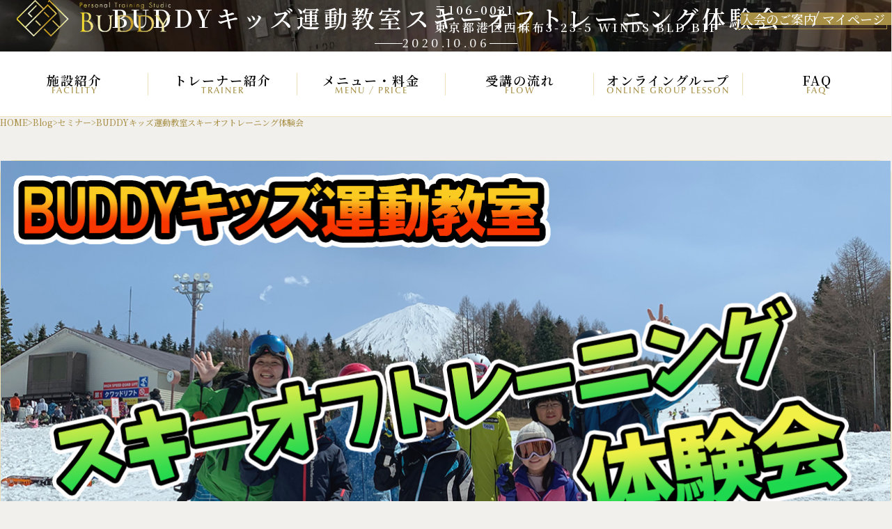

--- FILE ---
content_type: text/html; charset=UTF-8
request_url: https://lp.training-studio-buddy.com/2020/10/06/8483/
body_size: 50348
content:
<!doctype html>
<html lang="ja">
<head>
    <meta charset="UTF-8">
    <meta name="viewport" content="width=device-width, initial-scale=1">
    <link rel="profile" href="https://gmpg.org/xfn/11">
    <link rel="preconnect" href="https://fonts.googleapis.com">
<link rel="preconnect" href="https://fonts.gstatic.com" crossorigin>
<link href="https://fonts.googleapis.com/css2?family=Noto+Serif+JP:wght@200..900&display=swap" rel="stylesheet">
<script>
    ! function(e) {
        var t, a = {
                kitId: "uam1iuz",
                scriptTimeout: 3e3,
                async: !0
            },
            c = e.documentElement,
            i = setTimeout(function() {
                c.className = c.className.replace(/\bwf-loading\b/g, "") + " wf-inactive"
            }, a.scriptTimeout),
            n = e.createElement("script"),
            s = !1,
            o = e.getElementsByTagName("script")[0];
        c.className += " wf-loading", n.src = "https://use.typekit.net/" + a.kitId + ".js", n.async = !0, n.onload =
            n.onreadystatechange = function() {
                if (t = this.readyState, !(s || t && "complete" != t && "loaded" != t)) {
                    s = !0, clearTimeout(i);
                    try {
                        Typekit.load(a)
                    } catch (e) {}
                }
            }, o.parentNode.insertBefore(n, o)
    }(document)
</script>
    <title>BUDDYキッズ運動教室スキーオフトレーニング体験会 - 西麻布・広尾・六本木のパーソナルトレーニングスタジオBUDDY</title>
<meta name='robots' content='max-image-preview:large' />
	<style>img:is([sizes="auto" i], [sizes^="auto," i]) { contain-intrinsic-size: 3000px 1500px }</style>
	<link rel="alternate" type="application/rss+xml" title="西麻布・広尾・六本木のパーソナルトレーニングスタジオBUDDY &raquo; フィード" href="https://lp.training-studio-buddy.com/feed/" />
<link rel="alternate" type="application/rss+xml" title="西麻布・広尾・六本木のパーソナルトレーニングスタジオBUDDY &raquo; コメントフィード" href="https://lp.training-studio-buddy.com/comments/feed/" />
<link rel="alternate" type="application/rss+xml" title="西麻布・広尾・六本木のパーソナルトレーニングスタジオBUDDY &raquo; BUDDYキッズ運動教室スキーオフトレーニング体験会 のコメントのフィード" href="https://lp.training-studio-buddy.com/2020/10/06/8483/feed/" />

<!-- SEO SIMPLE PACK 3.6.2 -->
<meta name="description" content="来るスキーシーズンに向けて陸上での体作りを行います。 スキーでの動作は日常生活では使わない動作がたくさん！様々な体の動きを楽しくゲームも用いながら覚えていきましょう♪陸上で出来ないことは当然雪上でも出来ません。スキー場に行ったときにグングン">
<link rel="canonical" href="https://lp.training-studio-buddy.com/2020/10/06/8483/">
<meta property="og:locale" content="ja_JP">
<meta property="og:type" content="article">
<meta property="og:image" content="https://lp.training-studio-buddy.com/wp/wp-content/uploads/2020/10/ofutore.jpg">
<meta property="og:title" content="BUDDYキッズ運動教室スキーオフトレーニング体験会 - 西麻布・広尾・六本木のパーソナルトレーニングスタジオBUDDY">
<meta property="og:description" content="来るスキーシーズンに向けて陸上での体作りを行います。 スキーでの動作は日常生活では使わない動作がたくさん！様々な体の動きを楽しくゲームも用いながら覚えていきましょう♪陸上で出来ないことは当然雪上でも出来ません。スキー場に行ったときにグングン">
<meta property="og:url" content="https://lp.training-studio-buddy.com/2020/10/06/8483/">
<meta property="og:site_name" content="西麻布・広尾・六本木のパーソナルトレーニングスタジオBUDDY">
<meta name="twitter:card" content="summary">
<!-- / SEO SIMPLE PACK -->

<script type="application/ld+json">
{
    "@context": "https://schema.org",
    "@graph": [
        {
            "@type": "WebSite",
            "@id": "https://lp.training-studio-buddy.com/#website",
            "url": "https://lp.training-studio-buddy.com/",
            "name": "西麻布・広尾・六本木のパーソナルトレーニングスタジオBUDDY",
            "description": "結果ではなく、 過程にコミットするパーソナルジム",
            "publisher": {
                "@id": "https://lp.training-studio-buddy.com/#localbusiness"
            },
            "potentialAction": {
                "@type": "SearchAction",
                "target": "https://lp.training-studio-buddy.com/?s={search_term_string}",
                "query-input": "required name=search_term_string"
            }
        },
        {
            "@type": [
                "LocalBusiness",
                "HealthClub"
            ],
            "@id": "https://lp.training-studio-buddy.com/#localbusiness",
            "name": "西麻布・広尾・六本木のパーソナルトレーニングスタジオBUDDY",
            "url": "https://lp.training-studio-buddy.com/",
            "image": "https://lp.training-studio-buddy.com/wp/wp-content/themes/buddy/assets/images/common/logo.webp",
            "logo": "https://lp.training-studio-buddy.com/wp/wp-content/themes/buddy/assets/images/common/logo.webp",
            "telephone": "03-6625-2197",
            "email": "customer@training-studio-buddy.com",
            "address": {
                "@type": "PostalAddress",
                "postalCode": "106-0031",
                "addressRegion": "東京都",
                "addressLocality": "港区西麻布",
                "streetAddress": "3-23-5 WINDS BLD B1F",
                "addressCountry": "JP"
            },
            "geo": {
                "@type": "GeoCoordinates",
                "latitude": 35.6589217,
                "longitude": 139.719808
            },
            "openingHoursSpecification": [
                {
                    "@type": "OpeningHoursSpecification",
                    "dayOfWeek": [
                        "Monday",
                        "Tuesday",
                        "Wednesday",
                        "Thursday",
                        "Friday"
                    ],
                    "opens": "09:00",
                    "closes": "22:00"
                },
                {
                    "@type": "OpeningHoursSpecification",
                    "dayOfWeek": [
                        "Saturday",
                        "Sunday"
                    ],
                    "opens": "08:25",
                    "closes": "22:00"
                }
            ]
        },
        {
            "@type": "WebPage",
            "@id": "https://lp.training-studio-buddy.com/2020/10/06/8483/#webpage",
            "url": "https://lp.training-studio-buddy.com/2020/10/06/8483/",
            "name": "BUDDYキッズ運動教室スキーオフトレーニング体験会",
            "description": "来るスキーシーズンに向けて陸上での体作りを行います。 スキーでの動作は日常生活では使わない動作がたくさん！ 様々な体の動…",
            "isPartOf": {
                "@id": "https://lp.training-studio-buddy.com/#website"
            }
        },
        {
            "@type": "BlogPosting",
            "@id": "https://lp.training-studio-buddy.com/2020/10/06/8483/#article",
            "mainEntityOfPage": {
                "@id": "https://lp.training-studio-buddy.com/2020/10/06/8483/#webpage"
            },
            "headline": "BUDDYキッズ運動教室スキーオフトレーニング体験会",
            "description": "来るスキーシーズンに向けて陸上での体作りを行います。 スキーでの動作は日常生活では使わない動作がたくさん！ 様々な体の動きを楽しくゲームも用いながら覚えていきま…",
            "datePublished": "2020-10-06T19:36:20+09:00",
            "dateModified": "2020-10-06T19:36:20+09:00",
            "image": "https://lp.training-studio-buddy.com/wp/wp-content/uploads/2020/10/ofutore.jpg",
            "publisher": {
                "@id": "https://lp.training-studio-buddy.com/#localbusiness"
            },
            "author": {
                "@type": "Person",
                "name": "奥村 和正"
            }
        }
    ]
}
</script>
<script>
window._wpemojiSettings = {"baseUrl":"https:\/\/s.w.org\/images\/core\/emoji\/16.0.1\/72x72\/","ext":".png","svgUrl":"https:\/\/s.w.org\/images\/core\/emoji\/16.0.1\/svg\/","svgExt":".svg","source":{"concatemoji":"https:\/\/lp.training-studio-buddy.com\/wp\/wp-includes\/js\/wp-emoji-release.min.js?ver=6.8.3"}};
/*! This file is auto-generated */
!function(s,n){var o,i,e;function c(e){try{var t={supportTests:e,timestamp:(new Date).valueOf()};sessionStorage.setItem(o,JSON.stringify(t))}catch(e){}}function p(e,t,n){e.clearRect(0,0,e.canvas.width,e.canvas.height),e.fillText(t,0,0);var t=new Uint32Array(e.getImageData(0,0,e.canvas.width,e.canvas.height).data),a=(e.clearRect(0,0,e.canvas.width,e.canvas.height),e.fillText(n,0,0),new Uint32Array(e.getImageData(0,0,e.canvas.width,e.canvas.height).data));return t.every(function(e,t){return e===a[t]})}function u(e,t){e.clearRect(0,0,e.canvas.width,e.canvas.height),e.fillText(t,0,0);for(var n=e.getImageData(16,16,1,1),a=0;a<n.data.length;a++)if(0!==n.data[a])return!1;return!0}function f(e,t,n,a){switch(t){case"flag":return n(e,"\ud83c\udff3\ufe0f\u200d\u26a7\ufe0f","\ud83c\udff3\ufe0f\u200b\u26a7\ufe0f")?!1:!n(e,"\ud83c\udde8\ud83c\uddf6","\ud83c\udde8\u200b\ud83c\uddf6")&&!n(e,"\ud83c\udff4\udb40\udc67\udb40\udc62\udb40\udc65\udb40\udc6e\udb40\udc67\udb40\udc7f","\ud83c\udff4\u200b\udb40\udc67\u200b\udb40\udc62\u200b\udb40\udc65\u200b\udb40\udc6e\u200b\udb40\udc67\u200b\udb40\udc7f");case"emoji":return!a(e,"\ud83e\udedf")}return!1}function g(e,t,n,a){var r="undefined"!=typeof WorkerGlobalScope&&self instanceof WorkerGlobalScope?new OffscreenCanvas(300,150):s.createElement("canvas"),o=r.getContext("2d",{willReadFrequently:!0}),i=(o.textBaseline="top",o.font="600 32px Arial",{});return e.forEach(function(e){i[e]=t(o,e,n,a)}),i}function t(e){var t=s.createElement("script");t.src=e,t.defer=!0,s.head.appendChild(t)}"undefined"!=typeof Promise&&(o="wpEmojiSettingsSupports",i=["flag","emoji"],n.supports={everything:!0,everythingExceptFlag:!0},e=new Promise(function(e){s.addEventListener("DOMContentLoaded",e,{once:!0})}),new Promise(function(t){var n=function(){try{var e=JSON.parse(sessionStorage.getItem(o));if("object"==typeof e&&"number"==typeof e.timestamp&&(new Date).valueOf()<e.timestamp+604800&&"object"==typeof e.supportTests)return e.supportTests}catch(e){}return null}();if(!n){if("undefined"!=typeof Worker&&"undefined"!=typeof OffscreenCanvas&&"undefined"!=typeof URL&&URL.createObjectURL&&"undefined"!=typeof Blob)try{var e="postMessage("+g.toString()+"("+[JSON.stringify(i),f.toString(),p.toString(),u.toString()].join(",")+"));",a=new Blob([e],{type:"text/javascript"}),r=new Worker(URL.createObjectURL(a),{name:"wpTestEmojiSupports"});return void(r.onmessage=function(e){c(n=e.data),r.terminate(),t(n)})}catch(e){}c(n=g(i,f,p,u))}t(n)}).then(function(e){for(var t in e)n.supports[t]=e[t],n.supports.everything=n.supports.everything&&n.supports[t],"flag"!==t&&(n.supports.everythingExceptFlag=n.supports.everythingExceptFlag&&n.supports[t]);n.supports.everythingExceptFlag=n.supports.everythingExceptFlag&&!n.supports.flag,n.DOMReady=!1,n.readyCallback=function(){n.DOMReady=!0}}).then(function(){return e}).then(function(){var e;n.supports.everything||(n.readyCallback(),(e=n.source||{}).concatemoji?t(e.concatemoji):e.wpemoji&&e.twemoji&&(t(e.twemoji),t(e.wpemoji)))}))}((window,document),window._wpemojiSettings);
</script>
<link rel='stylesheet' id='sbi_styles-css' href='https://lp.training-studio-buddy.com/wp/wp-content/plugins/instagram-feed/css/sbi-styles.min.css?ver=6.10.0' media='all' />
<style id='wp-emoji-styles-inline-css'>

	img.wp-smiley, img.emoji {
		display: inline !important;
		border: none !important;
		box-shadow: none !important;
		height: 1em !important;
		width: 1em !important;
		margin: 0 0.07em !important;
		vertical-align: -0.1em !important;
		background: none !important;
		padding: 0 !important;
	}
</style>
<link rel='stylesheet' id='wp-block-library-css' href='https://lp.training-studio-buddy.com/wp/wp-includes/css/dist/block-library/style.min.css?ver=6.8.3' media='all' />
<style id='classic-theme-styles-inline-css'>
/*! This file is auto-generated */
.wp-block-button__link{color:#fff;background-color:#32373c;border-radius:9999px;box-shadow:none;text-decoration:none;padding:calc(.667em + 2px) calc(1.333em + 2px);font-size:1.125em}.wp-block-file__button{background:#32373c;color:#fff;text-decoration:none}
</style>
<style id='global-styles-inline-css'>
:root{--wp--preset--aspect-ratio--square: 1;--wp--preset--aspect-ratio--4-3: 4/3;--wp--preset--aspect-ratio--3-4: 3/4;--wp--preset--aspect-ratio--3-2: 3/2;--wp--preset--aspect-ratio--2-3: 2/3;--wp--preset--aspect-ratio--16-9: 16/9;--wp--preset--aspect-ratio--9-16: 9/16;--wp--preset--color--black: #000000;--wp--preset--color--cyan-bluish-gray: #abb8c3;--wp--preset--color--white: #ffffff;--wp--preset--color--pale-pink: #f78da7;--wp--preset--color--vivid-red: #cf2e2e;--wp--preset--color--luminous-vivid-orange: #ff6900;--wp--preset--color--luminous-vivid-amber: #fcb900;--wp--preset--color--light-green-cyan: #7bdcb5;--wp--preset--color--vivid-green-cyan: #00d084;--wp--preset--color--pale-cyan-blue: #8ed1fc;--wp--preset--color--vivid-cyan-blue: #0693e3;--wp--preset--color--vivid-purple: #9b51e0;--wp--preset--gradient--vivid-cyan-blue-to-vivid-purple: linear-gradient(135deg,rgba(6,147,227,1) 0%,rgb(155,81,224) 100%);--wp--preset--gradient--light-green-cyan-to-vivid-green-cyan: linear-gradient(135deg,rgb(122,220,180) 0%,rgb(0,208,130) 100%);--wp--preset--gradient--luminous-vivid-amber-to-luminous-vivid-orange: linear-gradient(135deg,rgba(252,185,0,1) 0%,rgba(255,105,0,1) 100%);--wp--preset--gradient--luminous-vivid-orange-to-vivid-red: linear-gradient(135deg,rgba(255,105,0,1) 0%,rgb(207,46,46) 100%);--wp--preset--gradient--very-light-gray-to-cyan-bluish-gray: linear-gradient(135deg,rgb(238,238,238) 0%,rgb(169,184,195) 100%);--wp--preset--gradient--cool-to-warm-spectrum: linear-gradient(135deg,rgb(74,234,220) 0%,rgb(151,120,209) 20%,rgb(207,42,186) 40%,rgb(238,44,130) 60%,rgb(251,105,98) 80%,rgb(254,248,76) 100%);--wp--preset--gradient--blush-light-purple: linear-gradient(135deg,rgb(255,206,236) 0%,rgb(152,150,240) 100%);--wp--preset--gradient--blush-bordeaux: linear-gradient(135deg,rgb(254,205,165) 0%,rgb(254,45,45) 50%,rgb(107,0,62) 100%);--wp--preset--gradient--luminous-dusk: linear-gradient(135deg,rgb(255,203,112) 0%,rgb(199,81,192) 50%,rgb(65,88,208) 100%);--wp--preset--gradient--pale-ocean: linear-gradient(135deg,rgb(255,245,203) 0%,rgb(182,227,212) 50%,rgb(51,167,181) 100%);--wp--preset--gradient--electric-grass: linear-gradient(135deg,rgb(202,248,128) 0%,rgb(113,206,126) 100%);--wp--preset--gradient--midnight: linear-gradient(135deg,rgb(2,3,129) 0%,rgb(40,116,252) 100%);--wp--preset--font-size--small: 13px;--wp--preset--font-size--medium: 20px;--wp--preset--font-size--large: 36px;--wp--preset--font-size--x-large: 42px;--wp--preset--spacing--20: 0.44rem;--wp--preset--spacing--30: 0.67rem;--wp--preset--spacing--40: 1rem;--wp--preset--spacing--50: 1.5rem;--wp--preset--spacing--60: 2.25rem;--wp--preset--spacing--70: 3.38rem;--wp--preset--spacing--80: 5.06rem;--wp--preset--shadow--natural: 6px 6px 9px rgba(0, 0, 0, 0.2);--wp--preset--shadow--deep: 12px 12px 50px rgba(0, 0, 0, 0.4);--wp--preset--shadow--sharp: 6px 6px 0px rgba(0, 0, 0, 0.2);--wp--preset--shadow--outlined: 6px 6px 0px -3px rgba(255, 255, 255, 1), 6px 6px rgba(0, 0, 0, 1);--wp--preset--shadow--crisp: 6px 6px 0px rgba(0, 0, 0, 1);}:where(.is-layout-flex){gap: 0.5em;}:where(.is-layout-grid){gap: 0.5em;}body .is-layout-flex{display: flex;}.is-layout-flex{flex-wrap: wrap;align-items: center;}.is-layout-flex > :is(*, div){margin: 0;}body .is-layout-grid{display: grid;}.is-layout-grid > :is(*, div){margin: 0;}:where(.wp-block-columns.is-layout-flex){gap: 2em;}:where(.wp-block-columns.is-layout-grid){gap: 2em;}:where(.wp-block-post-template.is-layout-flex){gap: 1.25em;}:where(.wp-block-post-template.is-layout-grid){gap: 1.25em;}.has-black-color{color: var(--wp--preset--color--black) !important;}.has-cyan-bluish-gray-color{color: var(--wp--preset--color--cyan-bluish-gray) !important;}.has-white-color{color: var(--wp--preset--color--white) !important;}.has-pale-pink-color{color: var(--wp--preset--color--pale-pink) !important;}.has-vivid-red-color{color: var(--wp--preset--color--vivid-red) !important;}.has-luminous-vivid-orange-color{color: var(--wp--preset--color--luminous-vivid-orange) !important;}.has-luminous-vivid-amber-color{color: var(--wp--preset--color--luminous-vivid-amber) !important;}.has-light-green-cyan-color{color: var(--wp--preset--color--light-green-cyan) !important;}.has-vivid-green-cyan-color{color: var(--wp--preset--color--vivid-green-cyan) !important;}.has-pale-cyan-blue-color{color: var(--wp--preset--color--pale-cyan-blue) !important;}.has-vivid-cyan-blue-color{color: var(--wp--preset--color--vivid-cyan-blue) !important;}.has-vivid-purple-color{color: var(--wp--preset--color--vivid-purple) !important;}.has-black-background-color{background-color: var(--wp--preset--color--black) !important;}.has-cyan-bluish-gray-background-color{background-color: var(--wp--preset--color--cyan-bluish-gray) !important;}.has-white-background-color{background-color: var(--wp--preset--color--white) !important;}.has-pale-pink-background-color{background-color: var(--wp--preset--color--pale-pink) !important;}.has-vivid-red-background-color{background-color: var(--wp--preset--color--vivid-red) !important;}.has-luminous-vivid-orange-background-color{background-color: var(--wp--preset--color--luminous-vivid-orange) !important;}.has-luminous-vivid-amber-background-color{background-color: var(--wp--preset--color--luminous-vivid-amber) !important;}.has-light-green-cyan-background-color{background-color: var(--wp--preset--color--light-green-cyan) !important;}.has-vivid-green-cyan-background-color{background-color: var(--wp--preset--color--vivid-green-cyan) !important;}.has-pale-cyan-blue-background-color{background-color: var(--wp--preset--color--pale-cyan-blue) !important;}.has-vivid-cyan-blue-background-color{background-color: var(--wp--preset--color--vivid-cyan-blue) !important;}.has-vivid-purple-background-color{background-color: var(--wp--preset--color--vivid-purple) !important;}.has-black-border-color{border-color: var(--wp--preset--color--black) !important;}.has-cyan-bluish-gray-border-color{border-color: var(--wp--preset--color--cyan-bluish-gray) !important;}.has-white-border-color{border-color: var(--wp--preset--color--white) !important;}.has-pale-pink-border-color{border-color: var(--wp--preset--color--pale-pink) !important;}.has-vivid-red-border-color{border-color: var(--wp--preset--color--vivid-red) !important;}.has-luminous-vivid-orange-border-color{border-color: var(--wp--preset--color--luminous-vivid-orange) !important;}.has-luminous-vivid-amber-border-color{border-color: var(--wp--preset--color--luminous-vivid-amber) !important;}.has-light-green-cyan-border-color{border-color: var(--wp--preset--color--light-green-cyan) !important;}.has-vivid-green-cyan-border-color{border-color: var(--wp--preset--color--vivid-green-cyan) !important;}.has-pale-cyan-blue-border-color{border-color: var(--wp--preset--color--pale-cyan-blue) !important;}.has-vivid-cyan-blue-border-color{border-color: var(--wp--preset--color--vivid-cyan-blue) !important;}.has-vivid-purple-border-color{border-color: var(--wp--preset--color--vivid-purple) !important;}.has-vivid-cyan-blue-to-vivid-purple-gradient-background{background: var(--wp--preset--gradient--vivid-cyan-blue-to-vivid-purple) !important;}.has-light-green-cyan-to-vivid-green-cyan-gradient-background{background: var(--wp--preset--gradient--light-green-cyan-to-vivid-green-cyan) !important;}.has-luminous-vivid-amber-to-luminous-vivid-orange-gradient-background{background: var(--wp--preset--gradient--luminous-vivid-amber-to-luminous-vivid-orange) !important;}.has-luminous-vivid-orange-to-vivid-red-gradient-background{background: var(--wp--preset--gradient--luminous-vivid-orange-to-vivid-red) !important;}.has-very-light-gray-to-cyan-bluish-gray-gradient-background{background: var(--wp--preset--gradient--very-light-gray-to-cyan-bluish-gray) !important;}.has-cool-to-warm-spectrum-gradient-background{background: var(--wp--preset--gradient--cool-to-warm-spectrum) !important;}.has-blush-light-purple-gradient-background{background: var(--wp--preset--gradient--blush-light-purple) !important;}.has-blush-bordeaux-gradient-background{background: var(--wp--preset--gradient--blush-bordeaux) !important;}.has-luminous-dusk-gradient-background{background: var(--wp--preset--gradient--luminous-dusk) !important;}.has-pale-ocean-gradient-background{background: var(--wp--preset--gradient--pale-ocean) !important;}.has-electric-grass-gradient-background{background: var(--wp--preset--gradient--electric-grass) !important;}.has-midnight-gradient-background{background: var(--wp--preset--gradient--midnight) !important;}.has-small-font-size{font-size: var(--wp--preset--font-size--small) !important;}.has-medium-font-size{font-size: var(--wp--preset--font-size--medium) !important;}.has-large-font-size{font-size: var(--wp--preset--font-size--large) !important;}.has-x-large-font-size{font-size: var(--wp--preset--font-size--x-large) !important;}
:where(.wp-block-post-template.is-layout-flex){gap: 1.25em;}:where(.wp-block-post-template.is-layout-grid){gap: 1.25em;}
:where(.wp-block-columns.is-layout-flex){gap: 2em;}:where(.wp-block-columns.is-layout-grid){gap: 2em;}
:root :where(.wp-block-pullquote){font-size: 1.5em;line-height: 1.6;}
</style>
<link rel='stylesheet' id='buddy-style-css' href='https://lp.training-studio-buddy.com/wp/wp-content/themes/buddy/style.css?ver=1.0.0' media='all' />
<script src="https://lp.training-studio-buddy.com/wp/wp-includes/js/jquery/jquery.min.js?ver=3.7.1" id="jquery-core-js"></script>
<script src="https://lp.training-studio-buddy.com/wp/wp-includes/js/jquery/jquery-migrate.min.js?ver=3.4.1" id="jquery-migrate-js"></script>
<link rel="https://api.w.org/" href="https://lp.training-studio-buddy.com/wp-json/" /><link rel="alternate" title="JSON" type="application/json" href="https://lp.training-studio-buddy.com/wp-json/wp/v2/posts/8483" /><link rel="EditURI" type="application/rsd+xml" title="RSD" href="https://lp.training-studio-buddy.com/wp/xmlrpc.php?rsd" />
<meta name="generator" content="WordPress 6.8.3" />
<link rel='shortlink' href='https://lp.training-studio-buddy.com/?p=8483' />
<link rel="alternate" title="oEmbed (JSON)" type="application/json+oembed" href="https://lp.training-studio-buddy.com/wp-json/oembed/1.0/embed?url=https%3A%2F%2Flp.training-studio-buddy.com%2F2020%2F10%2F06%2F8483%2F" />
<link rel="alternate" title="oEmbed (XML)" type="text/xml+oembed" href="https://lp.training-studio-buddy.com/wp-json/oembed/1.0/embed?url=https%3A%2F%2Flp.training-studio-buddy.com%2F2020%2F10%2F06%2F8483%2F&#038;format=xml" />
<link rel="icon" href="https://lp.training-studio-buddy.com/wp/wp-content/uploads/2024/06/cropped-白縦-32x32.jpg" sizes="32x32" />
<link rel="icon" href="https://lp.training-studio-buddy.com/wp/wp-content/uploads/2024/06/cropped-白縦-192x192.jpg" sizes="192x192" />
<link rel="apple-touch-icon" href="https://lp.training-studio-buddy.com/wp/wp-content/uploads/2024/06/cropped-白縦-180x180.jpg" />
<meta name="msapplication-TileImage" content="https://lp.training-studio-buddy.com/wp/wp-content/uploads/2024/06/cropped-白縦-270x270.jpg" />
</head>

<body class="single-page">
<div id="page">

    <header class="header" id="header">

        <a class="header__logo flex-center-center" href="https://lp.training-studio-buddy.com">
            <img src="https://lp.training-studio-buddy.com/wp/wp-content/themes/buddy/assets/images/common/logo.webp"
                 width="240">
        </a>

        <div class="header__address hide--xl">
            <p>
                〒106-0031<br>
                東京都港区西麻布3-23-5 WINDS BLD B1F
            </p>
        </div>

        <nav class="m-header__nav show--xl">
    <a href="https://training-studio-buddy.com/mypage/" target="_blank" class="btn-01">マイページ</a>
</nav>
<nav class="header__nav hide--xl">
    <div class="header__nav-item">
        <a href="https://lp.training-studio-buddy.com/membership/">入会のご案内</a>
    </div>
    <div class="header__nav-item">
        <a href="https://training-studio-buddy.com/mypage/" target="_blank">マイページ</a>
    </div>
</nav>

        <div class="header__hMenu show--xl" id="btnTrigger">
            <button class="flex-center-center"><span></span><span></span></button>
        </div>

    </header>

    
<div class="mainV">
    <div class="mainV__inner">
        <div class="mainV__content fc--w">
                            <h1 class="mainV__title">
                    <span class="_jp" lang="ja">BUDDYキッズ運動教室スキーオフトレーニング体験会</span>
                    <span class="_en" lang="en">2020.10.06</span>
                </h1>
                    </div>
    </div>
</div>
<nav class="global-nav">
    <div class="global-nav__inner">
        <div class="global-nav__list">
            <a class="global-nav__item" href="https://lp.training-studio-buddy.com/facility/">
                <span class="_jp">施設紹介</span><span class="_en">Facility</span>
            </a>
            <a class="global-nav__item" href="https://lp.training-studio-buddy.com/trainer-list/">
                <span class="_jp">トレーナー紹介</span><span class="_en">Trainer</span>
            </a>
            <a class="global-nav__item" href="https://lp.training-studio-buddy.com/menu-price/">
                <span class="_jp">メニュー・料金</span><span class="_en">Menu / Price</span>
            </a>
            <a class="global-nav__item" href="https://lp.training-studio-buddy.com/session-flow/">
                <span class="_jp">受講の流れ</span><span class="_en">Flow</span>
            </a>
            <a class="global-nav__item" href="https://lp.training-studio-buddy.com/menu/online-group-lesson/">
                <span class="_jp">オンライングループ</span><span class="_en">Online Group Lesson</span>
            </a>
            <a class="global-nav__item" href="https://lp.training-studio-buddy.com/faq/">
                <span class="_jp">FAQ</span><span class="_en">Faq</span>
            </a>
        </div>
    </div>
</nav>
    <div class="breadcrumb">
        <div class="container">
            <div class="breadcrumb__inner">
                <!-- Breadcrumb NavXT 7.4.1 -->
<span property="itemListElement" typeof="ListItem"><a property="item" typeof="WebPage" title="西麻布・広尾・六本木のパーソナルトレーニングスタジオBUDDYへ移動する" href="https://lp.training-studio-buddy.com" class="home" ><span property="name">HOME</span></a><meta property="position" content="1"></span><div class="breadcrumb__sep"> &gt; </div><span property="itemListElement" typeof="ListItem"><a property="item" typeof="WebPage" title="Blogへ移動する" href="https://lp.training-studio-buddy.com/blog/" class="post-root post post-post" ><span property="name">Blog</span></a><meta property="position" content="2"></span><div class="breadcrumb__sep"> &gt; </div><span property="itemListElement" typeof="ListItem"><a property="item" typeof="WebPage" title="Go to the セミナー カテゴリー archives." href="https://lp.training-studio-buddy.com/category/seminar/" class="taxonomy category" ><span property="name">セミナー</span></a><meta property="position" content="3"></span><div class="breadcrumb__sep"> &gt; </div><span property="itemListElement" typeof="ListItem"><span property="name" class="post post-post current-item">BUDDYキッズ運動教室スキーオフトレーニング体験会</span><meta property="url" content="https://lp.training-studio-buddy.com/2020/10/06/8483/"><meta property="position" content="4"></span>            </div>
        </div>
    </div>

    <main class="main">

    
    <div class="container mw--1200">
        <section class="sec-pat-02">
            <article class="article">

                <!-- ===== Header（アイキャッチ：未設定なら非表示） ===== -->
                                    <header class="article__header">
                        <div class="article__thumb">
                            <img width="1280" height="720" src="https://lp.training-studio-buddy.com/wp/wp-content/uploads/2020/10/ofutore.jpg" class="attachment-full size-full wp-post-image" alt="" loading="eager" decoding="async" fetchpriority="high" srcset="https://lp.training-studio-buddy.com/wp/wp-content/uploads/2020/10/ofutore.jpg 1280w, https://lp.training-studio-buddy.com/wp/wp-content/uploads/2020/10/ofutore-300x169.jpg 300w, https://lp.training-studio-buddy.com/wp/wp-content/uploads/2020/10/ofutore-1024x576.jpg 1024w, https://lp.training-studio-buddy.com/wp/wp-content/uploads/2020/10/ofutore-768x432.jpg 768w, https://lp.training-studio-buddy.com/wp/wp-content/uploads/2020/10/ofutore-800x450.jpg 800w, https://lp.training-studio-buddy.com/wp/wp-content/uploads/2020/10/ofutore-1150x647.jpg 1150w" sizes="(max-width: 1280px) 100vw, 1280px" />                        </div>
                    </header>
                
                <!-- ===== Body（本文：アイキャッチ無なら is-no-thumb を付与） ===== -->
                <div class="article__body">
                    
<p>来るスキーシーズンに向けて陸上での体作りを行います。</p>


<p>スキーでの動作は日常生活では使わない動作がたくさん！<br /><br />様々な体の動きを楽しくゲームも用いながら覚えていきましょう♪<br />陸上で出来ないことは当然雪上でも出来ません。<br /><br />スキー場に行ったときにグングン上達する体を作るだけでなく<br />怪我をせず最後まで楽しく滑れる体作りの方法をご紹介します！</p>


<p>＿＿＿＿＿＿＿＿＿＿＿＿＿＿＿</p>


<p>▶担当講師：奥村和正<br /><br />▶日時：10月31日（土）<br />9:00〜10:30<br /><br />▶場所：代々木公園<br />https://www.tokyo-park.or.jp/park/format/access039.html<br /><br />※雨天の場合：港区三光児童遊園<br />https://www.city.minato.tokyo.jp/shisetsu/jidoyuen/takanawa/14.html<br /><br />▶料金：無料<br /><br />￣￣￣￣￣￣￣￣￣￣￣￣￣￣￣￣￣<br />【お申し込み方法】<br />▶LINEでお申込み<br />①「Buddy公式LINE」をお友達登録。下記URLをクリック！<br /><a rel="noreferrer noopener" href="https://l.facebook.com/l.php?u=http%3A%2F%2Flin.ee%2Fbrm0rIn%3Ffbclid%3DIwAR2Qi6fIvrf2tgTGL-nqNLgYXIbVey8dtzVzM45OycYcgnf70z859mlEKmw&amp;h=AT2944jqEJuokCV1Q9vFX9K_Nhh7pPeFcK6y7ItTch6p9NtxxtWuIcXfPXbxK1Cm2ACI3DCYwlMJG_xWWxwC_hIeK-RyEn7mAchdFMpW4QdW8M8lEIRRpLUsBp-wvHeK_Ruc" target="_blank">lin.ee/brm0rIn</a><br /><br />②LINEメッセージ画面から<br />お名前と「スキーオフトレーニング体験会参加希望」<br />と送信して下さい。<br /><br />③返信でお申し込みフォームのURLをお送り致します。<br /><br />▶Emailでお申込み<br />①下記アドレスに<br />お名前と「スキーオフトレーニング体験会参加希望」<br />の旨を送信して下さい。<br />customer@training-studio-buddy.com<br /><br />②返信でお申し込みフォームのURLをお送り致します。</p>


<p></p>
                </div>

                <!-- ===== Footer（分割したテンプレートを読み込み） ===== -->
                <footer class="article__footer">
                    <section class="post-author mt--md">
    <div class="post-author__inner">
        <h2 class="post-author__heading">この記事を書いたトレーナー</h2>

        <div class="post-author__body" itemscope itemtype="https://schema.org/Person">
            <a class="trainer-item" href="https://lp.training-studio-buddy.com/trainer/masakazu-okumura/">
                <div class="trainer-item__thumb u-deco-frame u-hover-dim">
                                            <img width="747" height="498" src="https://lp.training-studio-buddy.com/wp/wp-content/uploads/2025/11/okumura-1.webp" class="attachment-full size-full" alt="奥村 和正" loading="lazy" decoding="async" srcset="https://lp.training-studio-buddy.com/wp/wp-content/uploads/2025/11/okumura-1.webp 747w, https://lp.training-studio-buddy.com/wp/wp-content/uploads/2025/11/okumura-1-300x200.webp 300w" sizes="auto, (max-width: 747px) 100vw, 747px" />                                    </div>

                <h3 class="trainer-item__index">
                    <span class="_jp" itemprop="name">奥村 和正</span>
                                            <span class="_en">Kazumasa Okumura</span>
                                    </h3>

                                    <div class="trainer-item__position" itemprop="jobTitle">Personal Trainer／Kids’ Trainer</div>
                            </a>

            <div class="post-author__content">
                                    <div class="post-author__text"><p>小学校から中学高校を通し様々な運動を経験するが、特に部活動ではレギュラーに定着出来なかったりと運動に対し次第に挫折感やコンプレックスを覚えるようになる。<br />
大学に入りスキーにのめり込み、就職をせずにスキー選手の道を志し、競技と本気で向き合う中でフィジカル・メンタルトレーニングや食事の重要性に<br />
気づく。また自身もプロのトレーナーのパーソナルトレーニングを受ける中で、何故今まで自分が出来なかったのかという気づきを得ることに楽しみを感じるようになり、徐々に指導者を志すようになる。<br />
　<br />
子供時代に運動が「できない」という経験が、自分に自信がもてない等様々な事に影響を及ぼした自身の経験を元に、子供を中心とした運動指導を志す。<br />
　<br />
現在はスキー競技を離れ、都内スポーツ教室やスキーのレッスンにて指導現場に立つ。総合的な運動、水泳等、様々な指導を経験する。<br />
またいわゆる「運動神経の悪い」子供や障害を持つ子供に対しての指導法に関しても学んでいる。<br />
NESTAキッズコーディネーショントレーニング<br />
スキー指導員<br />
「一人一人の現状や目線に寄り添い、できた！という成功体験に導けるよう楽しく指導していきます！」</p>
</div>
                
                <p class="post-author__link">
                    <a class="btn-01" href="https://lp.training-studio-buddy.com/trainer/masakazu-okumura/" itemprop="url">
                        奥村 和正トレーナー紹介ページ
                    </a>
                </p>
            </div>
        </div>
    </div>
</section>
<section class="related-articles">
    <div class="related-articles__inner">
        <h2 class="related-articles__heading">関連記事</h2>
        <div class="related-articles__list">
                            <div class="news__item">
                    <div class="news__meta">
                        <time class="news__date" datetime="2023-06-17">2023.06.17</time>
                                                    <a class="news__cat" href="https://lp.training-studio-buddy.com/category/seminar/">セミナー</a>
                                            </div>
                    <a class="news__title" href="https://lp.training-studio-buddy.com/2023/06/17/21622/">
                        BUDDYイベント【BUDDY Runninng Revengers】レポート                    </a>
                </div>
                            <div class="news__item">
                    <div class="news__meta">
                        <time class="news__date" datetime="2021-07-01">2021.07.01</time>
                                                    <a class="news__cat" href="https://lp.training-studio-buddy.com/category/seminar/">セミナー</a>
                                            </div>
                    <a class="news__title" href="https://lp.training-studio-buddy.com/2021/07/01/13934/">
                        パートナーストレッチ体験会のご案内                    </a>
                </div>
                            <div class="news__item">
                    <div class="news__meta">
                        <time class="news__date" datetime="2021-04-15">2021.04.15</time>
                                                    <a class="news__cat" href="https://lp.training-studio-buddy.com/category/seminar/">セミナー</a>
                                            </div>
                    <a class="news__title" href="https://lp.training-studio-buddy.com/2021/04/15/12415/">
                        料金改定のお知らせ                    </a>
                </div>
                            <div class="news__item">
                    <div class="news__meta">
                        <time class="news__date" datetime="2021-03-01">2021.03.01</time>
                                                    <a class="news__cat" href="https://lp.training-studio-buddy.com/category/seminar/">セミナー</a>
                                            </div>
                    <a class="news__title" href="https://lp.training-studio-buddy.com/2021/03/01/11533/">
                        五つ星ホテルプレミアムトレーニングプランのご案内                    </a>
                </div>
                            <div class="news__item">
                    <div class="news__meta">
                        <time class="news__date" datetime="2021-02-25">2021.02.25</time>
                                                    <a class="news__cat" href="https://lp.training-studio-buddy.com/category/seminar/">セミナー</a>
                                            </div>
                    <a class="news__title" href="https://lp.training-studio-buddy.com/2021/02/25/11402/">
                        ★★初月無料キャンペーン実施中！★★オンライングループレッスン3月クールのご案内                    </a>
                </div>
                    </div>
    </div>
</section>
                </footer>

            </article>
        </section>
    </div>


</main>

<section class="logo-list">
    <div class="logo-list__inner container">
        <div class="logo-list__list mt--md">
            <a class="logo-list__item _ffp" href="https://toresapo.payforward-inc.com/ffp-stretch-trainer/" target="_blank" rel="noopener">
                <img src="https://lp.training-studio-buddy.com/wp/wp-content/themes/buddy/assets/images/common/logo-ffp.svg" alt="FFP" width="68" height="107">
            </a>
            <a class="logo-list__item _toresapo" href="https://toresapo.payforward-inc.com/" target="_blank" rel="noopener">
                <img src="https://lp.training-studio-buddy.com/wp/wp-content/themes/buddy/assets/images/common/logo-toresapo.svg" alt="トレサポ" width="180" height="77">
            </a>
        </div>
    </div>
</section>
<div class="fixed-banner" id="fixedBanner">

    <a href="https://line.me/R/ti/p/@nqm4506z" target="_blank" rel="noopener">
        <picture>
            <source media="(min-width: 576px)"
                    srcset="https://lp.training-studio-buddy.com/wp/wp-content/uploads/2024/10/gym_banner_pc.webp">
            <img src="https://lp.training-studio-buddy.com/wp/wp-content/uploads/2024/10/gym_banner_sp.webp"
                 alt="公式LINEに友達登録で、体験会&イベント情報をゲット">
        </picture>
    </a>

    <button class="fixed-banner--button" id="fixedBannerClose">
        <span></span>
        <span></span>
    </button>

</div>
<div class="overlay-menu" id="menuOverlay">
    <div class="overlay-menu__inner container">
        <div class="overlay-menu__items">

            <a class="overlay-menu__item" href="https://lp.training-studio-buddy.com">
                <span class="_en">Top</span><span class="_jp">トップ</span>
            </a>
            <a class="overlay-menu__item" href="https://training-studio-buddy.com/mypage/" target="_blank">
                <span class="_en">My Page</span><span class="_jp">マイページ</span>
            </a>
            <a class="overlay-menu__item" href="https://lp.training-studio-buddy.com/membership/">
                <span class="_en">Membership</span><span class="_jp">入会のご案内</span>
            </a>
            <a class="overlay-menu__item" href="https://lp.training-studio-buddy.com/menu-price/">
                <span class="_en">Menu &amp; Price</span><span class="_jp">メニュー・料金</span>
            </a>
            <a class="overlay-menu__item" href="https://lp.training-studio-buddy.com/news/">
                <span class="_en">News</span><span class="_jp">お知らせ</span>
            </a>
            <a class="overlay-menu__item" href="https://lp.training-studio-buddy.com/events/">
                <span class="_en">Event</span><span class="_jp">イベント</span>
            </a>
            <a class="overlay-menu__item" href="https://lp.training-studio-buddy.com/campaign/">
                <span class="_en">Campaign</span><span class="_jp">キャンペーン</span>
            </a>
            <a class="overlay-menu__item" href="https://lp.training-studio-buddy.com/blog/">
                <span class="_en">Blog</span><span class="_jp">ブログ</span>
            </a>

        </div>
    </div>
</div>

<footer class="footer mt--md">

    <div class="footer__inner container">
        <nav class="footer__nav" aria-labelledby="footer-nav-title">
    <div class="footer__group">
        <h3 class="footer__index">■ BUDDYについて</h3>
        <ul class="footer__list">
            <li class="footer__item">
                <a class="footer__link" href="https://lp.training-studio-buddy.com/concept/">コンセプト</a>
            </li>
            <li class="footer__item">
                <a class="footer__link" href="https://lp.training-studio-buddy.com/trainer-list/">トレーナー紹介</a>
            </li>
            <li class="footer__item">
                <a class="footer__link" href="https://lp.training-studio-buddy.com/facility/">施設紹介</a>
            </li>
            <li class="footer__item">
                <a class="footer__link" href="https://lp.training-studio-buddy.com/faq/">よくある質問</a>
            </li>
            <li class="footer__item">
                <a class="footer__link" href="https://lp.training-studio-buddy.com/company/">会社概要</a>
            </li>
            <li class="footer__item">
                <a class="footer__link" href="https://lp.training-studio-buddy.com/law/">特定商取引法に基づく表記</a>
            </li>
            <li class="footer__item">
                <a class="footer__link" href="https://lp.training-studio-buddy.com/access/">アクセス</a>
            </li>
        </ul>
    </div>

    <div class="footer__group">
        <h3 class="footer__index">■ 新着情報</h3>
        <ul class="footer__list">
            <li class="footer__item">
                <a class="footer__link" href="https://lp.training-studio-buddy.com/news/">お知らせ</a>
            </li>
            <li class="footer__item">
                <a class="footer__link" href="https://lp.training-studio-buddy.com/events/">イベント情報</a>
            </li>
            <li class="footer__item">
                <a class="footer__link" href="https://lp.training-studio-buddy.com/campaign/">キャンペーン情報</a>
            </li>
            <li class="footer__item">
                <a class="footer__link" href="https://lp.training-studio-buddy.com/blog/">ブログ</a>
            </li>
        </ul>
    </div>

    <div class="footer__group">
        <h3 class="footer__index">■ メニュー・料金</h3>
        <ul class="footer__list">
            <li class="footer__item">
                <a class="footer__link" href="https://lp.training-studio-buddy.com/menu/personal-training/">パーソナルトレーニング</a>
            </li>
            <li class="footer__item">
                <a class="footer__link" href="https://lp.training-studio-buddy.com/menu/ffp-personal-stretch/">FFPパーソナルストレッチ</a>
            </li>
            <li class="footer__item">
                <a class="footer__link" href="https://lp.training-studio-buddy.com/menu/pair-training/">ペアトレーニング</a>
            </li>
            <li class="footer__item">
                <a class="footer__link" href="https://lp.training-studio-buddy.com/menu/online-training/">オンライントレーニング</a>
            </li>
            <li class="footer__item">
                <a class="footer__link" href="https://lp.training-studio-buddy.com/menu/on-site/">出張トレーニング／ストレッチ</a>
            </li>
            <li class="footer__item">
                <a class="footer__link" href="https://lp.training-studio-buddy.com/menu/nutrition-coaching/">食事改善プログラム</a>
            </li>
        </ul>
    </div>

    <div class="footer__group">
        <h3 class="footer__index">■ SNS</h3>
        <ul class="footer__list">
            <li class="footer__item">
                <a class="footer__link" href="https://www.youtube.com/@buddy577" target="_blank" rel="noopener">Youtube</a>
            </li>
            <li class="footer__item">
                <a class="footer__link" href="https://www.instagram.com/trainingstudio_buddy/" target="_blank" rel="noopener">Instagram</a>
            </li>
            <li class="footer__item">
                <a class="footer__link" href="https://line.me/R/ti/p/@nqm4506z" target="_blank" rel="noopener">LINE</a>
            </li>
        </ul>
    </div>

    <div class="footer__group _other">
        <ul class="footer__list">
            <li class="footer__item">
                <a class="footer__link" href="https://lp.training-studio-buddy.com/membership/">■ 入会のご案内</a>
            </li>
            <li class="footer__item">
                <a class="footer__link" href="https://training-studio-buddy.com/mypage/" target="_blank">■ 会員様マイページ</a>
            </li>
        </ul>
    </div>
</nav>
    </div>

    <div class="copyright">© 西麻布・広尾・六本木のパーソナルトレーニングスタジオBUDDY</div>

</footer>

</div>

<script type="speculationrules">
{"prefetch":[{"source":"document","where":{"and":[{"href_matches":"\/*"},{"not":{"href_matches":["\/wp\/wp-*.php","\/wp\/wp-admin\/*","\/wp\/wp-content\/uploads\/*","\/wp\/wp-content\/*","\/wp\/wp-content\/plugins\/*","\/wp\/wp-content\/themes\/buddy\/*","\/*\\?(.+)"]}},{"not":{"selector_matches":"a[rel~=\"nofollow\"]"}},{"not":{"selector_matches":".no-prefetch, .no-prefetch a"}}]},"eagerness":"conservative"}]}
</script>
<!-- Instagram Feed JS -->
<script type="text/javascript">
var sbiajaxurl = "https://lp.training-studio-buddy.com/wp/wp-admin/admin-ajax.php";
</script>
<script id="ez-toc-scroll-scriptjs-js-extra">
var eztoc_smooth_local = {"scroll_offset":"30","add_request_uri":"","add_self_reference_link":""};
</script>
<script src="https://lp.training-studio-buddy.com/wp/wp-content/plugins/easy-table-of-contents/assets/js/smooth_scroll.min.js?ver=2.0.77" id="ez-toc-scroll-scriptjs-js"></script>
<script src="https://lp.training-studio-buddy.com/wp/wp-content/plugins/easy-table-of-contents/vendor/js-cookie/js.cookie.min.js?ver=2.2.1" id="ez-toc-js-cookie-js"></script>
<script src="https://lp.training-studio-buddy.com/wp/wp-content/plugins/easy-table-of-contents/vendor/sticky-kit/jquery.sticky-kit.min.js?ver=1.9.2" id="ez-toc-jquery-sticky-kit-js"></script>
<script id="ez-toc-js-js-extra">
var ezTOC = {"smooth_scroll":"1","scroll_offset":"30","fallbackIcon":"<span class=\"\"><span class=\"eztoc-hide\" style=\"display:none;\">Toggle<\/span><span class=\"ez-toc-icon-toggle-span\"><svg style=\"fill: #999;color:#999\" xmlns=\"http:\/\/www.w3.org\/2000\/svg\" class=\"list-377408\" width=\"20px\" height=\"20px\" viewBox=\"0 0 24 24\" fill=\"none\"><path d=\"M6 6H4v2h2V6zm14 0H8v2h12V6zM4 11h2v2H4v-2zm16 0H8v2h12v-2zM4 16h2v2H4v-2zm16 0H8v2h12v-2z\" fill=\"currentColor\"><\/path><\/svg><svg style=\"fill: #999;color:#999\" class=\"arrow-unsorted-368013\" xmlns=\"http:\/\/www.w3.org\/2000\/svg\" width=\"10px\" height=\"10px\" viewBox=\"0 0 24 24\" version=\"1.2\" baseProfile=\"tiny\"><path d=\"M18.2 9.3l-6.2-6.3-6.2 6.3c-.2.2-.3.4-.3.7s.1.5.3.7c.2.2.4.3.7.3h11c.3 0 .5-.1.7-.3.2-.2.3-.5.3-.7s-.1-.5-.3-.7zM5.8 14.7l6.2 6.3 6.2-6.3c.2-.2.3-.5.3-.7s-.1-.5-.3-.7c-.2-.2-.4-.3-.7-.3h-11c-.3 0-.5.1-.7.3-.2.2-.3.5-.3.7s.1.5.3.7z\"\/><\/svg><\/span><\/span>","chamomile_theme_is_on":""};
</script>
<script src="https://lp.training-studio-buddy.com/wp/wp-content/plugins/easy-table-of-contents/assets/js/front.min.js?ver=2.0.77-1763365443" id="ez-toc-js-js"></script>
<script src="https://lp.training-studio-buddy.com/wp/wp-content/themes/buddy/assets/js/navigation.js?ver=1.0.0" id="buddy-navigation-js"></script>
<script defer src="https://lp.training-studio-buddy.com/wp/wp-content/themes/buddy/assets/js/main.js?ver=1.0.0" id="main-js"></script>

</body>
</html>


--- FILE ---
content_type: text/css
request_url: https://lp.training-studio-buddy.com/wp/wp-content/themes/buddy/style.css?ver=1.0.0
body_size: 102027
content:
/*!
Theme Name: BUDDY
Author: BUDDY
*/

/*! destyle.css v4.0.1 | MIT License | https://github.com/nicolas-cusan/destyle.css */*,:after,:before{border-style:solid;border-width:0;box-sizing:border-box;min-width:0}html{line-height:1.15;-webkit-text-size-adjust:100%;-webkit-tap-highlight-color:rgba(0,0,0,0)}body{margin:0}main{display:block}address,blockquote,dl,figure,form,iframe,p,pre,table{margin:0}h1,h2,h3,h4,h5,h6{font-size:inherit;font-weight:inherit;margin:0}ol,ul{list-style:none;margin:0;padding:0}dt{font-weight:700}dd{margin-left:0}hr{border-top-width:1px;box-sizing:content-box;clear:both;color:inherit;height:0;margin:0;overflow:visible}pre{font-family:monospace,monospace;font-size:inherit}address{font-style:inherit}a{background-color:transparent;color:inherit;text-decoration:none}abbr[title]{text-decoration:underline dotted}b,strong{font-weight:bolder}code,kbd,samp{font-family:monospace,monospace;font-size:inherit}small{font-size:80%}sub,sup{font-size:75%;line-height:0;position:relative;vertical-align:baseline}sub{bottom:-.25em}sup{top:-.5em}embed,iframe,img,object,svg{vertical-align:bottom}button,input,optgroup,select,textarea{-webkit-appearance:none;appearance:none;background:transparent;border-radius:0;color:inherit;font:inherit;margin:0;padding:0;text-align:inherit;text-transform:inherit;vertical-align:middle}[type=button],[type=reset],[type=submit],button{cursor:pointer}[type=button]:disabled,[type=reset]:disabled,[type=submit]:disabled,button:disabled{cursor:default}:-moz-focusring{outline:auto}select:disabled{opacity:inherit}fieldset,option{padding:0}fieldset{margin:0;min-width:0}legend{padding:0}progress{vertical-align:baseline}textarea{overflow:auto}[type=number]::-webkit-inner-spin-button,[type=number]::-webkit-outer-spin-button{height:auto}[type=search]{outline-offset:-2px}[type=search]::-webkit-search-decoration{-webkit-appearance:none}::-webkit-file-upload-button{-webkit-appearance:button;font:inherit}[type=number]{-moz-appearance:textfield}label[for]{cursor:pointer}details{display:block}summary{display:list-item}[contenteditable]:focus{outline:auto}table{border-collapse:collapse;border-color:inherit}caption{text-align:left}td,th{padding:0;vertical-align:top}th{font-weight:700;text-align:left}html{font-size:62.5%;text-size-adjust:100%;-webkit-font-smoothing:antialiased}body{color:#000;font-family:"Noto Serif JP",serif;font-size:clamp(1.8rem,calc(1.8rem + .41667vw - 6px),2rem);font-weight:500;letter-spacing:-.001em;line-height:2;-webkit-text-size-adjust:100%;background-color:#f2f0ec}h1,h2,h3,h4,h5,h6{font-weight:600;line-height:1.4}a{color:#000;transition:color .2s cubic-bezier(.4,0,.2,1) 0s}textarea{border:1px solid #aaa;padding:8px 15px}textarea:focus{border:1px solid #4d90fe;outline:none}input{border:1px solid #aaa;padding:8px 15px}input:focus{border:1px solid #4d90fe;outline:none}input[type=date],input[type=datetime-local],input[type=email],input[type=month],input[type=number],input[type=password],input[type=search],input[type=tel],input[type=text],input[type=time],input[type=url],input[type=week]{-webkit-appearance:none;appearance:none;width:100%}input[type=search]::-webkit-search-cancel-button,input[type=search]::-webkit-search-decoration{-webkit-appearance:none;appearance:none}input[type=button],input[type=reset],input[type=submit]{-webkit-appearance:none;appearance:none}input[type=checkbox],input[type=radio]{-webkit-appearance:auto;appearance:auto;bottom:1px;position:relative}input[type=checkbox]{bottom:2px;margin-right:7px}button:focus{outline:none}img{height:auto;max-width:100%;vertical-align:bottom}table{width:100%}table td,table th{padding-block:clamp(10px,calc(7.42857px + .44643vw),12px);padding-inline:clamp(10px,calc(7.42857px + .44643vw),12px)}table th{font-weight:600;overflow-wrap:normal;white-space:nowrap;word-break:keep-all}dd+dt{margin-top:clamp(20px,calc(5px + 2.60417vw),25px)}ol,ul{padding-left:30px}ol li,ul li{line-height:1.8;padding-block:2px}ol ol,ol ul,ul ol,ul ul{margin:auto}ul li{list-style-type:disc}ul li li{list-style-type:circle}ul li li li{list-style-type:square}ul li li li li{list-style-type:disclosure-closed}ol li{list-style:decimal}#page{display:flex;flex-direction:column;min-height:100vh}.main{flex:1;margin-top:clamp(56px,calc(32px + 1.66667vw),64px)}.bgc--w{background-color:#fff}.btn-01{background-color:#a78f45;border-radius:100vmax;color:#fff;display:inline-block;padding-block:10px 12px;padding-inline:12px;position:relative;text-align:center;transition:color .2s cubic-bezier(.4,0,.2,1) 0s,background-color .2s cubic-bezier(.4,0,.2,1) 0s}.btn-01:after{border:1px solid #a78f45;border-radius:100vmax;bottom:0;content:"";display:block;height:calc(100% + 6px);left:0;margin:auto;position:absolute;right:0;top:0;transform:translate(-3px);width:calc(100% + 6px)}.btn-02{align-items:center;color:#a78f45;display:inline-flex;height:clamp(88px,calc(40px + 3.33333vw),104px);justify-content:center;padding-right:clamp(77px,calc(-28px + 18.22917vw),112px);position:relative;transition:color .2s cubic-bezier(.4,0,.2,1) 0s}.btn-02:after,.btn-02:before{bottom:0;content:"";display:block;margin:auto;position:absolute;right:0;top:0}.btn-02:before{aspect-ratio:292/60;background:url([data-uri]) no-repeat 50%/cover;transition:transform .2s cubic-bezier(.4,0,.2,1) 0s;width:clamp(60px,calc(-30px + 15.625vw),90px)}.btn-02:after{aspect-ratio:1;border:1px solid #a78f45;border-radius:100vmax;transform:translateX(clamp(40px,calc(-8px + 3.33333vw),56px));transition:width .2s cubic-bezier(.4,0,.2,1) 0s;width:clamp(88px,calc(40px + 3.33333vw),104px)}.btn-03{background-color:#a78f45;color:#fff;display:inline-block;padding:16px;position:relative;transition:color .2s cubic-bezier(.4,0,.2,1) 0s,background-color .2s cubic-bezier(.4,0,.2,1) 0s}.btn-03:after{border:1px solid #a78f45;bottom:0;content:"";display:block;left:0;margin:auto;position:absolute;right:0;top:0;transform:translate(clamp(6px,calc(-6px + 2.08333vw),10px),clamp(6px,calc(-6px + 2.08333vw),10px));transition:border .2s cubic-bezier(.4,0,.2,1) 0s}.l-split{align-items:flex-start;display:grid;gap:clamp(64px,calc(-56px + 8.33333vw),104px);grid-template-columns:clamp(320px,calc(200px + 8.33333vw),360px) 1fr}.container{margin-inline:auto;max-width:clamp(1380px,calc(480px + 62.5vw),1680px);padding-inline:40px;width:100%}.u-cq-inline{container-type:inline-size}.u-cq-size{container-type:size}.u-hover-dim{position:relative}.u-hover-dim:after{background-color:#000;bottom:0;content:"";display:block;left:0;margin:auto;opacity:0;position:absolute;right:0;top:0;transition:opacity .2s cubic-bezier(.4,0,.2,1) 0s;z-index:2}.flex-center,.flex-center-between{align-items:center;display:flex}.flex-center-between{justify-content:space-between}.flex-center-center{align-items:center;display:flex;justify-content:center}.flex-center-left{align-items:flex-start;display:flex;justify-content:center}.gap--10{gap:10px}.gap--15{gap:15px}.heading-01{align-items:center;display:flex;flex-direction:column;font-size:clamp(9rem,calc(9rem + 2.08333vw - 30px),10rem);gap:clamp(16px,calc(-8px + 1.66667vw),24px);justify-content:center;line-height:1}.heading-01 ._jp{font-size:clamp(1.6rem,calc(1.6rem + .41667vw - 6px),1.8rem);letter-spacing:5px}.heading-01 ._en{font-family:optima-nova-lt-pro,sans-serif;font-weight:400;letter-spacing:clamp(4px,calc(-5px + .625vw),7px)}.heading-01--flex-start{align-items:flex-start}.heading-01--flex-start ._jp{padding-right:14px}.heading-01--flex-end{align-items:flex-end}.heading-01--flex-end ._jp{padding-right:14px}.heading-02{align-items:flex-start;display:flex;flex-direction:column;gap:clamp(8px,calc(-6.92537px + 3.9801vw),16px);justify-content:center}.heading-02 ._jp{font-size:clamp(3.1rem,calc(3.1rem + .625vw - 9px),3.4rem);letter-spacing:clamp(2px,calc(-4px + .78125vw),4px);text-indent:clamp(-14px,calc(26px - 2.08333vw),-4px)}.heading-02 ._en{color:#a78f45;font-family:optima-nova-lt-pro,sans-serif;font-size:clamp(1.5rem,calc(1.5rem + .41667vw - 6px),1.7rem);font-weight:400;letter-spacing:2px}.heading-02 ._en:before{background-color:#a78f45;bottom:4px;content:"";display:inline-block;height:1px;margin-right:clamp(12px,calc(4.53731px + 1.99005vw),16px);position:relative;width:clamp(32px,calc(17.07463px + 3.9801vw),40px)}.heading-03{border-bottom:1px solid #a78f45;color:#a78f45;font-family:optima-nova-lt-pro,sans-serif;font-size:clamp(2.5rem,calc(2.5rem + .41667vw - 6px),2.7rem);font-weight:400;letter-spacing:2px;margin-bottom:20px;padding-bottom:8px;padding-left:4px}.heading-04{color:#a78f45;display:grid;font-size:clamp(2.3rem,calc(2.3rem + .625vw - 9px),2.6rem);grid-template-columns:clamp(56px,calc(8px + 8.33333vw),72px) 1fr;line-height:1.8}.heading-04:before{background-color:#a78f45;content:"";display:inline-block;height:1px;position:relative;top:clamp(20px,calc(11px + .625vw),23px);width:clamp(40px,calc(-8px + 8.33333vw),56px)}.u-ar-3-2{aspect-ratio:3/2;background-color:#f3f3f3}.u-ar-3-2 img{display:block;height:100%;object-fit:cover;width:100%}.u-ar-1618-1{aspect-ratio:1.618/1;background-color:#f3f3f3}.u-ar-1618-1 img{display:block;height:100%;object-fit:cover;width:100%}.u-ar-191-100{aspect-ratio:191/100;background-color:#f3f3f3}.u-ar-191-100 img{display:block;height:100%;object-fit:cover;width:100%}.u-deco-frame{position:relative}.u-deco-frame:before{border:1px solid #a78f45;bottom:0;content:"";display:block;left:0;margin:auto;position:absolute;right:0;top:0;transform:translate(clamp(5px,calc(-10px + 1.95313vw),10px),clamp(5px,calc(-10px + 1.95313vw),10px))}.u-deco-frame--md:before{transform:translate(clamp(10px,calc(-5px + 1.95313vw),15px),clamp(10px,calc(-5px + 1.95313vw),15px))}.u-deco-frame iframe,.u-deco-frame img{position:relative;z-index:1}.m--auto{margin-left:auto!important;margin-right:auto!important}.mt--xs{margin-top:24px}.mt--sm{margin-top:clamp(32px,calc(8px + 3.125vw),40px)}.mt--md{margin-top:clamp(40px,calc(-8px + 8.33333vw),56px)}.mw--500{max-width:580px;width:100%}.mw--600{max-width:680px;width:100%}.mw--700{max-width:780px;width:100%}.mw--800{max-width:880px;width:100%}.mw--900{max-width:980px;width:100%}.mw--1000{max-width:1080px;width:100%}.mw--1100{max-width:1180px;width:100%}.mw--1200{max-width:1280px;width:100%}.pbk--lg{padding-block:clamp(56px,calc(32px + 3.125vw),64px) clamp(64px,calc(-8px + 9.375vw),88px)}.sec-pat-01{background:url(assets/images/common/sec-pat-01-bg.webp) no-repeat 50%/cover;padding-block:clamp(64px,calc(-29.09091px + 9.09091vw),80px);padding-inline:clamp(72px,calc(-114.18182px + 18.18182vw),104px);position:relative}.sec-pat-01:after,.sec-pat-01:before{aspect-ratio:1;background-position:50%;background-repeat:no-repeat;background-size:contain;content:"";display:block;margin:auto;position:absolute;width:clamp(40px,calc(-20px + 7.8125vw),60px)}.sec-pat-01:before{background-image:url([data-uri]);left:clamp(24px,3.125vw,32px);top:clamp(24px,3.125vw,32px)}.sec-pat-01:after{background-image:url([data-uri]);bottom:clamp(24px,3.125vw,32px);right:clamp(24px,3.125vw,32px)}.sec-pat-02{background-color:#fff;border:1px solid #ede1ba;border-radius:clamp(12px,calc(-2.92537px + 3.9801vw),20px);padding-block:clamp(40px,calc(.61538px + 3.84615vw),56px);padding-inline:clamp(40px,calc(-40px + 6.66667vw),56px)}.sec-pat-03{background-color:#fff;padding-block:clamp(40px,calc(-19.07692px + 5.76923vw),64px);padding-inline:clamp(48px,calc(-89.84615px + 13.46154vw),104px)}.table-01 tr{border-bottom:1px solid #ede1ba}.table-01 tr:first-of-type td,.table-01 tr:first-of-type th{padding-top:0}.table-01 tr:last-of-type{border-bottom:none}.table-01 th{padding-block:20px}.table-01 td>:first-child{margin-top:0}.table-01 td>:last-child{margin-bottom:0}.table-01 td{padding-top:20px}.table-01 td dl,.table-01 td p{margin-block:16px}.fs--larger{font-size:larger}.fs--smaller{font-size:smaller}.fa--left{text-align:left}.fa--center{text-align:center}.fa--right{text-align:right}.fa--center--md,.fa--center--sm{text-align:center}.fc--default{color:#000}.fc--w{color:#fff}.fc--gold{color:#a78f45}.fw--medium{font-weight:500}.fw--semi-bold{font-weight:600}.fw--bold{font-weight:700}.fw--extra-bold{font-weight:800}.ff--optima-nova{font-family:optima-nova-lt-pro,sans-serif;font-style:normal}.ff--noto-serif-jp{font-family:"Noto Serif JP",serif}.d--block{display:block}.d--inline-block{display:inline-block}.fullscreen-container{margin-left:calc(50% - 50vw);margin-right:calc(50% - 50vw);width:100vw}.show--lg,.show--md,.show--sm,.show--xl{display:none}.access-info.sec-pat-02{border-radius:0}.access-map{background-color:#f3f3f3}.access-map,.access-map iframe{height:clamp(400px,calc(171.42857px + 22.32143vw),600px)}.accordion{margin-top:clamp(40px,calc(-8px + 3.33333vw),56px)}.accordion__item,.accordion__section{display:flex;flex-direction:column}.accordion__item{border-bottom:1px solid #ede1ba;gap:12px}.accordion__item:first-child .accordion__btn:before{content:"Q1."}.accordion__item:nth-child(2) .accordion__btn:before{content:"Q2."}.accordion__item:nth-child(3) .accordion__btn:before{content:"Q3."}.accordion__item:nth-child(4) .accordion__btn:before{content:"Q4."}.accordion__item:nth-child(5) .accordion__btn:before{content:"Q5."}.accordion__item:nth-child(6) .accordion__btn:before{content:"Q6."}.accordion__item:nth-child(7) .accordion__btn:before{content:"Q7."}.accordion__item:nth-child(8) .accordion__btn:before{content:"Q8."}.accordion__item:nth-child(9) .accordion__btn:before{content:"Q9."}.accordion__item:nth-child(10) .accordion__btn:before{content:"Q10."}.accordion__item:first-of-type .accordion__btn{padding-top:0}.accordion__section.is-active .accordion__content{opacity:1}.accordion__btn,.accordion__content{display:grid;grid-template-columns:72px 1fr}.accordion__btn:before,.accordion__content:before{bottom:clamp(3px,calc(15px - .625vw),6px);font-size:clamp(2.3rem,calc(2.3rem + .72115vw - 7.38462px),2.6rem);position:relative;text-align:center}.accordion__btn{font-size:clamp(2.1rem,calc(2.1rem + .41667vw - 6px),2.3rem);font-weight:700;padding-block:16px clamp(6px,calc(-6px + .83333vw),10px)}.accordion__btn:before{color:#a78f45;content:"Q1.";font-weight:700}.accordion__content{height:0;opacity:0;overflow:hidden;transition:height .2s cubic-bezier(.4,0,.2,1) 0s,opacity .2s cubic-bezier(.4,0,.2,1) 0s}.accordion__content:before{color:#e82424;content:"A"}.accordion__content>:first-child{margin-top:4px}.accordion__content>:last-child{margin-bottom:32px}.accordion__text>:first-child{margin-top:0}.accordion__text>:last-child{margin-bottom:0}.accordion__text p{margin-block:16px}.admin-bar .header{top:32px}.article>:first-child{margin-top:0}.article>:last-child{margin-bottom:0}.article :where(p,blockquote){margin-block:clamp(16px,calc(8.53731px + 1.99005vw),20px)}.article :where(table,ul,ol,iframe){margin-block:clamp(16px,calc(8.53731px + 1.99005vw),20px)}.article :where(h1,h2,h3,h4,h5,h6){margin-bottom:1.2em;margin-top:2.2em}.article ol ol,.article ol ul,.article ul ol,.article ul ul{margin-block:2px}.article .wp-embedded-content{max-width:100%;width:100%}.article .wp-block-image{margin-block:clamp(16px,calc(8.53731px + 1.99005vw),20px)}.article .wp-block-image img{display:block;margin-inline:auto}.article .wp-block-video{margin-block:clamp(16px,calc(8.53731px + 1.99005vw),20px)}.article .wp-block-video video{display:block;margin-inline:auto}.article__thumb img{display:block;height:auto;width:100%}.article__body>:first-child{margin-top:0}.article__body>:last-child{margin-bottom:0}.article__body{margin-top:clamp(24px,calc(-35.70149px + 15.9204vw),56px)}.banner__list{display:grid;gap:clamp(32px,calc(8px + 1.66667vw),40px);grid-template-columns:repeat(3,1fr)}.banner__item{aspect-ratio:800/240;background-color:#f4f2e9;border:3px solid #ede1ba;display:block}.banner__item img{height:100%;object-fit:cover;width:100%}.blog-item__heading{display:-webkit-box;-webkit-line-clamp:2;overflow:hidden;-webkit-box-orient:vertical;font-size:clamp(2rem,calc(2rem + .625vw - 9px),2.3rem);line-height:1.7;margin-top:clamp(24px,calc(6px + 1.25vw),30px)}.blog-item__thumb{display:block}.blog-item__meta{align-items:flex-start;color:#a78f45;display:flex;flex-direction:column;font-size:clamp(1.4rem,calc(1.4rem + .20833vw - 3px),1.5rem);justify-content:flex-start;margin-top:8px;padding-inline:4px}.blog-item__meta a{color:#a78f45}.blog-item__meta-adj{align-items:center;display:flex;gap:16px;justify-content:center}.blog-item__tag-list{align-items:center;display:flex;flex-wrap:wrap;justify-content:flex-start}.blog-list{background:url(assets/images/common/blog-bg.webp) no-repeat 50%/cover}.blog-list .heading-01{align-items:center;flex-direction:row;justify-content:flex-start}.blog-list .heading-01 ._jp{font-size:clamp(1.7rem,calc(1.7rem + 1.04167vw - 15px),2.2rem);padding-left:clamp(16px,calc(80px - 3.33333vw),32px);padding-top:24px}.blog-list .btn-area{padding-right:64px}.blog-list__head{align-items:center;display:flex;justify-content:space-between}.blog-list__content{display:grid;gap:clamp(40px,calc(-32px + 5vw),64px) clamp(80px,calc(56px + 1.66667vw),88px);grid-template-columns:repeat(3,1fr)}.breadcrumb{margin-bottom:-10px;padding-block:5px}.breadcrumb a,.breadcrumb span{color:#a78f45;font-size:1.2rem}.breadcrumb .current-item{display:-webkit-box;-webkit-line-clamp:1;overflow:hidden;-webkit-box-orient:vertical}.breadcrumb__sep{color:#a78f45;font-size:1.2rem}.breadcrumb__sep+.breadcrumb__sep{display:none}.breadcrumb__inner{align-items:center;display:flex;gap:7px;line-height:1.4}.concept .heading-01{gap:40px}.concept .l-split{gap:clamp(80px,calc(-16px + 6.66667vw),112px)}.concept .l-split__aside{padding-top:clamp(64px,calc(-8px + 5vw),88px)}.concept .l-split__main{--gap:0px;inline-size:calc(100% + 50vw - 50% - clamp(300px, calc(300px + (100vw - 1440px) * .125), 360px)/2 - var(--gap)/2);margin-inline-end:calc(50% - 50vw + clamp(300px, calc(300px + (100vw - 1440px) * .125), 360px)/2 + var(--gap)/2)}.concept__content{background-color:hsla(0,0%,100%,.2);padding-block:clamp(32px,calc(8px + 1.66667vw),40px);padding-inline:clamp(32px,calc(8px + 1.66667vw),40px)}.concept__content-inner{padding-block:clamp(56px,calc(-16px + 5vw),80px) clamp(24px,calc(-24px + 3.33333vw),40px);padding-inline:clamp(64px,calc(-56px + 8.33333vw),104px)}.concept__heading{align-items:flex-start;display:flex;flex-direction:column;gap:16px;justify-content:center}.concept__heading ._jp{font-size:clamp(3.2rem,calc(3.2rem + 2.5vw - 36px),4.4rem);letter-spacing:clamp(2px,calc(.13433px + .49751vw),3px);text-indent:-7px}.concept__heading ._en{color:#a78f45;font-family:optima-nova-lt-pro,sans-serif;font-size:clamp(1.4rem,calc(1.4rem + .41667vw - 6px),1.6rem);font-weight:400;letter-spacing:clamp(1.2px,calc(.3px + .15625vw),1.5px)}.concept__text>:first-child{margin-top:0}.concept__text>:last-child{margin-bottom:0}.concept__text{margin-top:clamp(32px,calc(8px + 1.66667vw),40px)}.concept__text p{line-height:2.2;margin-block:16px}.concept__ceo-figure{margin-bottom:clamp(80px,calc(20px + 7.8125vw),100px);margin-inline:auto;max-width:clamp(630px,calc(240px + 27.08333vw),760px)}.concept-item{margin-top:clamp(56px,calc(8px + 6.25vw),72px)}.concept-item:first-of-type{margin-top:0}.concept-item.sec-pat-02{padding-block:clamp(80px,calc(56px + 1.66667vw),88px) clamp(40px,calc(-19.07692px + 5.76923vw),64px)}.concept-item .heading-03{font-family:"Noto Serif JP",serif;font-size:clamp(2.4rem,calc(2.4rem + 1.68269vw - 17.23077px),3.1rem);font-weight:600}.concept-item ._adj-01{border-bottom:5px solid #dfd6be;display:inline;line-height:2.4;padding-bottom:10px}.concept-item .page-nav{margin-bottom:clamp(0px,calc(69.23077px - 4.80769vw),20px);margin-top:clamp(40px,calc(-8px + 3.33333vw),56px)}.concept-item__index{align-items:center;color:#a78f45;display:flex;flex-direction:column;font-size:clamp(4.8rem,calc(4.8rem + 1.44231vw - 14.76923px),5.4rem);font-weight:800;gap:2px;justify-content:center;line-height:1}.concept-item__index:before{content:"POINT";font-family:optima-nova-lt-pro,sans-serif;font-size:clamp(1.5rem,calc(1.5rem + .72115vw - 7.38462px),1.8rem);letter-spacing:clamp(2px,calc(.13433px + .49751vw),3px)}.concept-item__heading{color:#a78f45;font-size:clamp(2.5rem,calc(2.5rem + 1.95313vw - 15px),3rem);line-height:1.75;margin-bottom:0;margin-top:clamp(40px,calc(-32px + 9.375vw),64px);position:relative;text-align:center}.concept-item__heading:after{background-color:#a78f45;bottom:0;content:"";display:block;height:1px;left:0;margin:auto;position:absolute;right:0;top:0;width:100%}.concept-item__heading ._line{background-color:#fff;display:inline-block;padding-inline:clamp(24px,4.16667vw,32px);position:relative;z-index:1}.concept-item__content>:first-child{margin-top:0}.concept-item__content>:last-child{margin-bottom:0}.concept-item__content{margin-top:clamp(32px,calc(-16px + 6.25vw),48px)}.concept-item__content li{padding-block:clamp(2px,calc(-22px + 4.16667vw),10px)}.concept-item__content ._arrow{display:grid;grid-template-columns:32px 1fr}.concept-item__content ._arrow:before{content:"→ "}.concept-item__figure{margin-bottom:40px;width:40%}.concept-item__figure img{position:relative;z-index:1}.concept-item__float{display:flow-root;margin-top:40px}.concept-item__float h4{font-size:clamp(2.2rem,calc(2.2rem + .72115vw - 7.38462px),2.5rem);margin-top:12px}.concept-item__float-l .concept-item__figure{float:left;margin-right:clamp(40px,calc(.61538px + 3.84615vw),56px)}.concept-item__float-r .concept-item__figure{float:right;margin-left:clamp(40px,calc(.61538px + 3.84615vw),56px)}.concept-item-card{margin-top:clamp(32px,calc(-16px + 6.25vw),48px)}.concept-item-card__list{display:grid;gap:40px clamp(40px,calc(20.30769px + 1.92308vw),48px);grid-template-columns:repeat(2,1fr)}.concept-item-card__item{align-items:flex-start;border:1px solid #a78f45;border-radius:12px;display:flex;flex-direction:column;justify-content:flex-start;padding:clamp(16px,calc(-32px + 6.25vw),32px)}.concept-item-card__desc>:first-child{margin-top:0}.concept-item-card__desc>:last-child{margin-bottom:0}.concept-item-card__desc{margin-top:clamp(16px,calc(1.07463px + 3.9801vw),24px)}.concept-item-card__index{color:#a78f45;font-size:clamp(2.1rem,calc(2.1rem + 1.17188vw - 9px),2.4rem);font-weight:700;line-height:1.8;margin-bottom:0}.concept-item-card__text{font-size:clamp(1.6rem,calc(1.6rem + .44643vw - 2.57143px),1.8rem);margin-top:12px}.facility__list{display:grid;gap:clamp(40px,calc(16px + 1.66667vw),48px) clamp(64px,calc(16px + 3.33333vw),80px);grid-template-columns:repeat(3,1fr);margin-top:clamp(32px,calc(8px + 3.125vw),40px)}.facility__index{margin-top:16px;text-align:center}dialog.c-modal-dialog{background:transparent;max-width:min(1180px,92vw);padding:0;width:92vw}dialog.c-modal-dialog:focus{outline:none}dialog.c-modal-dialog::backdrop{background:rgba(0,0,0,.8)}.c-modal-wrap{position:relative;will-change:opacity,transform}.c-modal-close{align-items:center;aspect-ratio:1;background-color:#000;cursor:pointer;display:flex;justify-content:center;position:absolute;right:0;top:0;width:clamp(32px,calc(9.61194px + 5.97015vw),44px)}.c-modal-close:focus{outline:none}.c-modal-close span{background-color:#fff;bottom:0;display:block;height:2px;left:0;margin:auto;position:absolute;right:0;top:0;width:clamp(20px,calc(-2.38806px + 5.97015vw),32px)}.c-modal-close span:first-child{transform:rotate(45deg)}.c-modal-close span:last-child{transform:rotate(-45deg)}.c-modal-overlay{align-items:center;background:rgba(0,0,0,.8);display:none;inset:0;justify-content:center;position:fixed;z-index:9999}.c-modal-fb__inner{background:#fff;max-height:76vh;max-width:min(900px,92vw);overflow:auto;padding:24px;position:relative;width:92vw;will-change:opacity,transform}.c-modal-content img{display:block;margin:auto;width:100%}.facility-modal__title{border-bottom:1px solid #a78f45;color:#a78f45;font-size:clamp(2.1rem,calc(2.1rem + 1.17188vw - 9px),2.4rem);letter-spacing:2px;margin-top:20px;padding-bottom:8px;padding-left:4px}.facility-modal__caption{margin-top:16px}.faq__list a{color:#008c1a;font-weight:700}.first-session .heading-03{font-family:"Noto Serif JP",serif;font-size:clamp(2.7rem,calc(2.7rem + 2.27273vw - 23.27273px),3.1rem);font-weight:700}.first-session ._adj-01{border-bottom:clamp(3px,calc(-3px + .78125vw),5px) solid #dfd6be;display:inline;line-height:2.4;padding-bottom:10px}.first-session .mt--xs{margin-top:clamp(16px,calc(1.07463px + 3.9801vw),24px)}.first-session__step{display:grid;gap:clamp(32px,calc(-40px + 9.375vw),56px);grid-template-columns:clamp(90px,11.71875vw,120px) 1fr}.first-session__step._last .first-session__content{border-top:1px solid #ede1ba;padding-top:clamp(40px,calc(-32px + 9.375vw),64px)}.first-session__index{position:relative}.first-session__index:before{background-color:#a78f45;bottom:0;content:"";display:block;height:100%;left:0;margin:auto;position:absolute;right:0;top:0;width:1px}.first-session__index span{background-color:#a78f45;color:#fff;display:block;position:relative;text-align:center;z-index:1}.first-session__content{bottom:clamp(-1px,calc(-13px + 2.08333vw),3px);padding-bottom:clamp(48px,6.25vw,64px);position:relative}.first-session__content .btn-area{align-items:center;display:flex;gap:clamp(16px,calc(-8px + 3.125vw),24px);justify-content:center}.first-session__content .btn-01{width:300px}.first-session__image{margin-top:clamp(24px,calc(9.07463px + 3.9801vw),32px);max-width:680px;width:100%}.fixed-banner{bottom:12px;box-shadow:0 0 10px rgba(0,0,0,.1);opacity:0;pointer-events:none;position:fixed;right:0;transition:transform .2s cubic-bezier(.4,0,.2,1) 0s,opacity .2s cubic-bezier(.4,0,.2,1) 0s;width:clamp(400px,calc(160px + 16.66667vw),480px);z-index:100}.fixed-banner a{display:block}.fixed-banner.is-visible{opacity:1;pointer-events:auto}.fixed-banner--button{align-items:center;aspect-ratio:1;background-color:hsla(0,0%,100%,.85);border-radius:11px;display:flex;justify-content:center;left:-3px;position:absolute;top:-3px;width:22px}.fixed-banner--button span{background-color:#a78f45;bottom:0;display:block;height:1px;left:0;margin:auto;position:absolute;right:0;top:0;transition:transform .2s cubic-bezier(.4,0,.2,1) 0s;width:14px;z-index:100}.fixed-banner--button span:first-of-type{transform:rotate(45deg)}.fixed-banner--button span:nth-of-type(2){transform:rotate(-45deg)}.flow__list{display:grid;gap:clamp(56px,calc(-40px + 6.66667vw),88px);grid-template-columns:repeat(3,1fr)}.flow__item{position:relative}.flow__item:before{align-items:center;aspect-ratio:1;background-color:#a78f45;border-radius:100vmax;color:#fff;content:"";display:flex;font-family:optima-nova-lt-pro,sans-serif;font-size:4.2rem;justify-content:center;left:0;line-height:1;margin:auto;position:absolute;top:0;transform:translate(-20px,-20px);width:60px}.flow__item:first-of-type:before{content:"1"}.flow__item:nth-of-type(2):before{content:"2"}.flow__item:nth-of-type(3):before{content:"3"}.flow__desc{margin-top:14px}.flow__note-heading{color:#a78f45;font-size:clamp(2.4rem,calc(2.4rem + .72115vw - 7.38462px),2.7rem);letter-spacing:3px;text-align:center}.flow__note{background-color:#fff;border:1px solid #a78f45;outline:1px solid #a78f45;outline-offset:clamp(-10px,calc(1.46269px - 1.99005vw),-6px);padding-block:clamp(40px,calc(-6.54545px + 4.54545vw),48px) clamp(48px,calc(1.45455px + 4.54545vw),56px);padding-inline:clamp(32px,calc(-40px + 9.375vw),56px)}.flow__note ul{margin-inline:auto;margin-top:clamp(24px,1.66667vw,32px);max-width:960px}.footer{background:url(assets/images/common/footer-bg.webp) no-repeat 50%/cover;color:#fff;padding-top:56px}.footer__nav{align-items:flex-start;display:flex;gap:clamp(64px,calc(-56px + 8.33333vw),104px);justify-content:center}.footer__group._other .footer__list{padding-left:0}.footer__group._other .footer__item{list-style-type:none;margin-bottom:12px}.footer__index{margin-bottom:clamp(7px,calc(-8px + 1.04167vw),12px)}.footer__link{color:#fff;font-size:clamp(1.5rem,calc(1.5rem + .41667vw - 6px),1.7rem)}.copyright{font-size:clamp(1rem,calc(1rem + .49751vw - 1.86567px),1.1rem);margin-top:56px;text-align:center}.global-nav__list{background-color:#fff;border-bottom:1px solid #ede1ba;display:grid;grid-template-columns:repeat(6,1fr)}.global-nav__item{align-items:center;display:flex;flex-direction:column;font-size:clamp(1.8rem,calc(1.8rem + .83333vw - 12px),2.2rem);gap:clamp(12px,calc(-8px + 1.66667vw),16px);height:clamp(104px,calc(56px + 3.33333vw),120px);justify-content:center;line-height:1;position:relative;transition:background-color .2s cubic-bezier(.4,0,.2,1) 0s}.global-nav__item:after{background-color:#ede1ba;bottom:0;content:"";display:block;height:32px;margin:auto;position:absolute;right:0;top:0;width:1px}.global-nav__item:first-of-type:before,.global-nav__item:nth-of-type(2):before,.global-nav__item:nth-of-type(3):before,.global-nav__item:nth-of-type(4):before{background-color:#ede1ba;bottom:0;display:block;height:1px;left:0;margin:auto;position:absolute;right:0;width:80%}.global-nav__item:last-of-type:after{content:none}.global-nav__item ._jp{font-weight:600}.global-nav__item ._en,.global-nav__item ._jp{letter-spacing:clamp(1px,calc(-.86567px + .49751vw),2px)}.global-nav__item ._en{color:#a78f45;font-family:optima-nova-lt-pro,sans-serif;font-size:.7em;text-transform:uppercase}.header{align-items:center;display:flex;justify-content:space-between;padding-left:clamp(24px,calc(-24px + 3.33333vw),40px);position:fixed;top:0;width:100%;z-index:9999}.header__logo{position:relative;top:clamp(0px,calc(20px - 1.04167vw),5px)}.header__address{color:#fff;font-weight:600;letter-spacing:3px;line-height:1.5;margin-left:auto;margin-right:32px}.header__nav{background-color:#a78f45;display:grid;grid-template-columns:repeat(2,1fr);padding-inline:clamp(7px,calc(-20px + 1.875vw),16px);position:relative}.header__nav:before{border:1px solid #a78f45;bottom:0;content:"";display:block;height:100%;left:0;margin:auto;position:absolute;right:0;top:0;transform:translate(clamp(-10px,calc(6px - .83333vw),-6px),clamp(6px,calc(-6px + .83333vw),10px));width:100%;z-index:-1}.header__nav-item{position:relative}.header__nav-item a{color:#fff;display:block;font-size:clamp(1.8rem,calc(1.8rem + .41667vw - 6px),2rem);line-height:1;padding-block:clamp(30px,calc(3px + 1.875vw),39px) clamp(32px,calc(5px + 1.875vw),41px);padding-inline:clamp(20px,calc(-16px + 2.5vw),32px);position:relative;text-align:center;text-decoration:none;transition:color .2s cubic-bezier(.4,0,.2,1) 0s}.header__nav-item a:after{background-color:#ede1ba;bottom:24px;content:"";display:block;height:1px;left:0;margin:auto;position:absolute;right:0;transition:width .2s cubic-bezier(.4,0,.2,1) 0s;width:0}.header__nav-item:first-of-type:after{background-color:#fff;bottom:0;content:"";height:24px;margin:auto;position:absolute;right:0;top:0;transform:rotate(23deg);width:1px}.header__hMenu{background-color:#a78f45;border-radius:100vmax}.header__hMenu button{flex-direction:column;gap:5px;height:44px;position:relative;width:44px}.header__hMenu span{background-color:#fff;display:block;height:2px;transition:transform .2s cubic-bezier(.4,0,.2,1) 0s;width:24px}.header__hMenu.is-active{justify-content:center}.header__hMenu.is-active span{bottom:0;left:0;margin:auto;position:absolute;right:0;top:0}.header__hMenu.is-active span:first-of-type{transform:rotate(45deg)}.header__hMenu.is-active span:nth-of-type(2){transform:rotate(-45deg)}.m-header__nav{margin-left:auto;margin-right:clamp(16px,calc(-32px + 8.33333vw),32px)}.m-header__nav .btn-01{padding-block:clamp(7px,calc(1.40299px + 1.49254vw),10px);width:clamp(150px,calc(60px + 11.71875vw),180px)}.how-to-join .btn-area{align-items:center;display:flex;gap:25px;justify-content:flex-start}.how-to-join .btn-01{width:270px}.how-to-join__figure{padding-inline:clamp(0px,calc(-280px + 23.33333vw),56px)}.how-to-join__img{aspect-ratio:2134/692}.how-to-join__img img{height:100%;object-fit:cover;width:100%}.how-to-join__text>:first-child{margin-top:0}.how-to-join__text>:last-child{margin-bottom:0}.how-to-join__text p{margin-block:16px}.instagram{background:url(assets/images/top-page/instagram-bg.webp) no-repeat 50%/cover}.instagram .heading-01{align-items:center;flex-direction:row;justify-content:flex-start}.instagram .heading-01 ._jp{font-size:2.2rem;padding-left:16px;padding-top:24px}.instagram .btn-area{padding-right:64px}.instagram .btn-02{color:#fff}.instagram .btn-02:before{background-image:url([data-uri])}.instagram .btn-02:after{border:1px solid #fff}.instagram__head{align-items:center;display:flex;justify-content:space-between}.instagram__content{margin-top:64px}.interview__body>:first-child{margin-top:0}.interview__body>:last-child{margin-bottom:0}.interview__body{padding-block:clamp(56px,calc(8px + 3.33333vw),72px)}.interview__interviewer>:first-child{margin-top:0}.interview__interviewer>:last-child{margin-bottom:0}.interview__interviewer{border-bottom:1px solid #ede1ba;padding-bottom:clamp(56px,calc(8px + 3.33333vw),72px)}.interview__interviewee>:first-child{margin-top:0}.interview__interviewee>:last-child{margin-bottom:0}.interview__interviewee{border-top:1px solid #ede1ba;padding-top:clamp(56px,calc(8px + 3.33333vw),72px)}.interview__interviewee .youtube{margin-top:32px}.interview__figure{margin-inline:auto;width:clamp(500px,calc(260px + 16.66667vw),580px)}.interview__caption{font-size:clamp(1.4rem,calc(1.4rem + 1.04167vw - 6px),1.6rem);margin-top:clamp(24px,calc(15px + 1.5625vw),27px);text-align:center}.logo-list__list{align-items:center;display:flex;gap:clamp(48px,8.33333vw,64px);justify-content:center}.logo-list__item._ffp{aspect-ratio:68/107;width:clamp(50px,calc(-4px + 9.375vw),68px)}.logo-list__item._toresapo{aspect-ratio:180/77;width:clamp(150px,calc(60px + 15.625vw),180px)}.mainV{background:url(assets/images/common/mainV.webp) no-repeat 50%/cover;height:clamp(350px,calc(200px + 10.41667vw),400px)}.mainV__inner{height:100%}.mainV__content{align-items:center;display:flex;flex-direction:column;height:100%;justify-content:center}.mainV__lead{font-size:clamp(2.2rem,calc(2.2rem + 1.66667vw - 24px),3rem);font-weight:700;letter-spacing:clamp(1px,calc(-8px + 1.17188vw),4px);line-height:1.5;margin-bottom:clamp(16px,calc(-7.27273px + 2.27273vw),20px);padding-left:clamp(4px,calc(-30.90909px + 3.40909vw),10px)}.mainV__brand{align-items:flex-start;border-bottom:1px solid;display:flex;flex-direction:column;font-size:8cqw;justify-content:flex-end;line-height:1;margin-bottom:16px;padding-right:10px}.mainV__brand small{font-size:clamp(1.9rem,calc(1.9rem + 1.25vw - 18px),2.5rem);font-weight:400;letter-spacing:clamp(4px,calc(-3.38462px + .72115vw),7px);padding-left:clamp(6px,calc(-6.30769px + 1.20192vw),11px)}.mainV__copy{font-size:.9em;letter-spacing:4px}.mainV__title{align-items:center;display:flex;flex-direction:column;gap:clamp(8px,calc(4.26866px + .99502vw),10px);justify-content:center;padding-inline:15px}.mainV__title ._jp{font-size:clamp(3.8rem,calc(3.8rem + 1.25vw - 18px),4.4rem);letter-spacing:clamp(8px,calc(3.42857px + .44643vw),12px);padding-left:clamp(8px,calc(3.42857px + .44643vw),12px)}.mainV__title ._en{align-items:center;display:flex;font-family:optima-nova-lt-pro,sans-serif;font-weight:400;gap:16px;justify-content:center;letter-spacing:4px}.mainV__title ._en:after,.mainV__title ._en:before{background-color:#fff;content:"";display:block;height:1px;width:clamp(32px,calc(8px + 3.125vw),40px)}.mainV__meta{align-items:center;color:#fff;display:flex;font-size:1.6rem;gap:16px;justify-content:flex-start;margin-top:8px;padding-inline:4px}.mainV__meta a{color:#fff}.mainV__tag-list{align-items:center;display:flex;gap:10px;justify-content:center}.membership-guide{background:url(assets/images/common/concept-bg.webp) no-repeat 50%/cover;padding-block:clamp(64px,calc(-8px + 9.375vw),88px)}.membership-guide .btn-area{margin-top:clamp(32px,calc(8px + 3.125vw),40px)}.membership-guide .btn-03{font-size:clamp(2.3rem,calc(2.3rem + .83333vw - 12px),2.7rem);max-width:clamp(580px,calc(-20px + 41.66667vw),780px);padding-block:clamp(15px,1.04167vw,20px);width:100%}.membership-guide__head{align-items:center;display:flex;flex-direction:column;gap:12px;justify-content:center}.membership-guide__head ._jp{font-size:clamp(4rem,calc(4rem + 2.08333vw - 30px),5rem);letter-spacing:clamp(16px,calc(4px + .83333vw),20px)}.membership-guide__head ._en{align-items:center;color:#a78f45;display:flex;font-family:optima-nova-lt-pro,sans-serif;font-weight:400;gap:16px;justify-content:center;letter-spacing:2px}.membership-guide__head ._en:after,.membership-guide__head ._en:before{background-color:#a78f45;content:"";display:block;height:1px;width:40px}.membership-guide__panel{background-color:hsla(0,0%,100%,.2);padding:10px}.membership-guide__panel-inner{background-color:#fff;padding-block:clamp(56px,calc(32px + 1.66667vw),64px) clamp(80px,calc(56px + 1.66667vw),88px);padding-inline:20px}.membership-guide__content>:first-child{margin-top:0}.membership-guide__content>:last-child{margin-bottom:0}.membership-guide__content{font-size:clamp(1.9rem,calc(1.9rem + .625vw - 9px),2.2rem);margin-top:clamp(32px,calc(-8px + 3.33333vw),40px)}.membership-guide__content p{margin-block:12px}.news__item{align-items:center;border-bottom:1px solid #ede1ba;display:grid;grid-template-columns:clamp(240px,calc(150px + 6.25vw),270px) 1fr;padding-inline:12px;position:relative;transition:background-color .2s cubic-bezier(.4,0,.2,1) 0s}.news__item:after{aspect-ratio:.9/1;background-color:#a78f45;bottom:0;clip-path:polygon(0 0,0 100%,100% 50%);content:"";display:block;margin:auto;opacity:.2;position:absolute;right:24px;top:0;transition:opacity .2s cubic-bezier(.4,0,.2,1) 0s,transform .2s cubic-bezier(.4,0,.2,1) 0s;width:clamp(10px,calc(-8px + 1.25vw),16px)}.news__meta{align-items:center;display:grid;grid-template-columns:repeat(2,clamp(110px,calc(80px + 2.08333vw),120px))}.news__cat{border:1px solid #a78f45;color:#a78f45;font-size:clamp(1.4rem,calc(1.4rem + .20833vw - 3px),1.5rem);line-height:1;padding-block:clamp(7px,calc(-2px + .625vw),10px);padding-inline:10px;text-align:center}.news__title{display:block;padding-block:16px;padding-right:32px}.menu-item{display:block;margin-top:40px}.menu-item__index{align-items:flex-start;display:flex;flex-direction:column;gap:10px;justify-content:center;margin-top:clamp(26px,calc(17px + 1.17188vw),29px);padding-inline:clamp(10px,calc(-5px + 2.60417vw),15px)}.menu-item__index ._jp{font-size:clamp(2.2rem,calc(2.2rem + .625vw - 9px),2.5rem)}.menu-item__index ._en{color:#a78f45;font-family:optima-nova-lt-pro,sans-serif;font-size:clamp(1.4rem,calc(1.4rem + .625vw - 9px),1.7rem);font-weight:400;letter-spacing:2px}.menu-item__index ._en:before{background-color:#a78f45;bottom:4px;content:"";display:inline-block;height:1px;margin-right:16px;position:relative;width:clamp(32px,calc(8px + 1.66667vw),40px)}.menu-list__head{align-items:center;display:flex;justify-content:space-between}.menu-list__head .heading-01{align-items:center;flex-direction:row;justify-content:flex-start}.menu-list__head .heading-01 ._jp{font-size:clamp(1.7rem,calc(1.7rem + 1.04167vw - 15px),2.2rem);padding-left:16px;padding-top:24px}.menu-list__head .btn-01{width:270px}.menu-list__items{display:grid;gap:clamp(48px,calc(-24px + 5vw),72px) clamp(80px,calc(56px + 1.66667vw),88px);grid-template-columns:repeat(3,1fr);margin-top:clamp(48px,calc(-32px + 6.66667vw),64px)}.our-essentials{background:url(assets/images/top-page/our-essentials-bg.webp) no-repeat 50%/cover;margin-top:5px;padding-block:clamp(56px,calc(-16px + 9.375vw),80px)}.our-essentials__list{display:grid;gap:clamp(32px,calc(-16px + 3.33333vw),48px);grid-template-columns:repeat(4,1fr)}.our-essentials__item{background-color:hsla(0,0%,100%,.2);padding:3px;position:relative}.our-essentials__item:before{align-items:center;aspect-ratio:1;background-color:#a78f45;border-radius:100vmax;color:#fff;content:"";display:flex;font-family:optima-nova-lt-pro,sans-serif;font-size:clamp(3.2rem,calc(3.2rem + 2.08333vw - 30px),4.2rem);justify-content:center;left:0;line-height:1;margin:auto;position:absolute;top:0;transform:translate(-20px,-20px);width:clamp(48px,calc(12px + 2.5vw),60px)}.our-essentials__item:first-of-type:before{content:"1"}.our-essentials__item:nth-of-type(2):before{content:"2"}.our-essentials__item:nth-of-type(3):before{content:"3"}.our-essentials__item:nth-of-type(4):before{content:"4"}.our-essentials__content{background-color:#fff;height:100%}.our-essentials__thumb{aspect-ratio:270/173;background-color:#f3f3f3}.our-essentials__thumb img{height:100%;object-fit:cover;width:100%}.our-essentials__index{color:#a78f45;font-size:clamp(2.5rem,calc(2.5rem + .69444vw - 8.33333px),3rem);position:relative;text-indent:-5px}.our-essentials__index:after{background-color:#a78f45;content:"";display:block;height:1px;margin-block:clamp(14px,calc(2.80597px + 2.98507vw),20px);width:40px}.our-essentials__desc{padding-block:24px;padding-inline:clamp(24px,1.66667vw,32px)}.our-essentials__text{font-size:clamp(1.6rem,calc(1.6rem + .41667vw - 6px),1.8rem)}.overlay-menu{--custom-height:100vh;background-color:#353535;height:var(--custom-height);left:0;opacity:0;pointer-events:none;position:fixed;top:0;transition:opacity .2s cubic-bezier(.4,0,.2,1) 0s;width:100%;z-index:999}.overlay-menu.is-active{opacity:1;pointer-events:auto}.overlay-menu__inner{height:100%}.overlay-menu__items{align-items:center;display:flex;flex-direction:column;height:100%;justify-content:center}.overlay-menu__item{align-items:flex-end;border-bottom:1px solid #97999d;color:#fff;display:flex;justify-content:space-between;line-height:1;padding-block:32px 10px;padding-inline:10px;width:640px}.overlay-menu__item ._en{font-family:optima-nova-lt-pro,sans-serif;font-size:clamp(3.2rem,calc(3.2rem + 3.125vw - 24px),4rem);letter-spacing:clamp(1.5px,calc(-.36567px + .49751vw),2.5px)}.overview__list{display:grid;gap:clamp(56px,calc(-16px + 5vw),80px);grid-template-columns:repeat(3,1fr);margin-top:clamp(32px,calc(17.07463px + 3.9801vw),40px)}.overview__text>:first-child{margin-top:0}.overview__text>:last-child{margin-bottom:0}.overview__text p{margin-block:16px}.page-nav{display:grid;gap:clamp(20px,calc(8px + 2.08333vw),24px);grid-template-columns:repeat(3,1fr);margin-inline:auto;max-width:clamp(980px,calc(380px + 41.66667vw),1180px)}.page-nav .btn-01{width:100%}.post-author{background-color:#f9f9f9;border:1px double #a78f45;border-radius:12px;padding-block:clamp(24px,calc(-5.85075px + 7.9602vw),40px) clamp(32px,calc(17.07463px + 3.9801vw),40px);padding-inline:clamp(40px,3.33333vw,48px)}.article .post-author .post-author__heading{border-left:none;font-size:clamp(1.8rem,calc(1.8rem + 1.5625vw - 12px),2.2rem);margin:0;padding-left:0}.article .post-author .trainer-item__index{border-bottom:none;gap:clamp(16px,calc(8.53731px + 1.99005vw),20px);margin-block:clamp(20px,calc(3.20896px + 4.47761vw),29px) 0;padding-bottom:0;padding-left:0}.article .post-author .trainer-item__index ._jp{font-size:clamp(1.7rem,calc(1.7rem + .49751vw - 1.86567px),1.8rem)}.article .post-author .trainer-item__index ._en{font-size:1.3rem}.article .post-author .trainer-item__position{font-size:1.3rem;margin-top:4px}.article .post-author .btn-01{font-size:clamp(1.5rem,calc(1.5rem + .52083vw - 3px),1.6rem);font-weight:700;margin-left:auto;margin-right:0}.post-author__body{display:grid;gap:48px;grid-template-columns:1fr 1.5fr;margin-top:clamp(24px,calc(9.07463px + 3.9801vw),32px)}.post-author__content>:first-child{margin-top:0}.post-author__content>:last-child{margin-bottom:0}.post-author__text>:first-child{margin-top:0}.post-author__text>:last-child{margin-bottom:0}.post-author__text p{font-size:clamp(1.6rem,calc(1.6rem + .41667vw - 6px),1.8rem);margin-block:16px}.post-author__link{text-align:right}.pricing .heading-01{align-items:center;flex-direction:row;justify-content:flex-start}.pricing .heading-01 ._jp{font-size:clamp(1.7rem,calc(1.7rem + 1.04167vw - 15px),2.2rem);padding-left:16px;padding-top:24px}.pricing__inner{border-top:1px solid #ede1ba;padding-top:clamp(40px,calc(10.14925px + 7.9602vw),56px)}.pricing-content{margin-top:clamp(16px,calc(-32px + 8.33333vw),32px)}.pricing-content ._adj-01{font-weight:700;margin-top:-15px;padding-left:12px}.pricing-table+.pricing-table{margin-top:40px}.pricing-table td,.pricing-table th{font-size:.9em}.pricing-table__heading{align-items:center;border-bottom:1px solid;display:flex;justify-content:flex-start;padding-bottom:12px;padding-left:4px}.pricing-table__heading .btn-area{margin-left:12px;position:relative;top:2px}.pricing-table__heading+.pricing__notes{font-size:clamp(1.4rem,calc(1.4rem + .99502vw - 3.73134px),1.6rem);margin-top:7px;padding-left:7px;text-align:right}.pricing-table__heading a{color:#a78f45}.pricing-table__index{font-size:clamp(2.3rem,calc(2.3rem + .41667vw - 6px),2.5rem)}.pricing-table__row{border-bottom:1px solid #ede1ba}.pricing-table__head .pricing-table__th span{background-color:#a78f45;color:#fff;font-size:clamp(1.4rem,calc(1.4rem + 1.04167vw - 6px),1.6rem);letter-spacing:2px;line-height:1;padding-block:7px;padding-inline:10px;text-align:center}.pricing-table__head .pricing-table__th:first-of-type{width:30%}.pricing-table__head .pricing-table__th:nth-of-type(2){width:70%}.pricing__notes{margin-top:clamp(16px,calc(4px + 1.5625vw),20px);padding-left:12px}.pricing__notes ol{padding-left:0}.pricing__notes li{font-size:clamp(1.5rem,calc(1.5rem + .625vw - 9px),1.8rem);list-style:none}.price-note{display:inline;font-size:.8em;margin-left:6px}.profile__grid{display:grid;gap:clamp(80px,calc(8px + 5vw),104px);grid-template-columns:1fr 1.3fr}.profile__photo{aspect-ratio:940/1176;background-color:#f3f3f3}.profile__photo img{height:100%;object-fit:cover;width:100%}.profile__caption{margin-top:clamp(24px,calc(4.30769px + 1.92308vw),32px);padding-left:24px}.profile__role{color:#a78f45;font-family:optima-nova-lt-pro,sans-serif;font-size:clamp(1.4rem,calc(1.4rem + .72115vw - 7.38462px),1.7rem);font-weight:400;letter-spacing:2px;padding-top:clamp(4px,calc(-1.59701px + 1.49254vw),7px)}.profile__name{align-items:center;display:flex;gap:clamp(16px,calc(-7.27273px + 2.27273vw),20px);justify-content:flex-start}.profile__name ._jp{font-size:clamp(2.3rem,calc(2.3rem + 1.44231vw - 14.76923px),2.9rem);letter-spacing:clamp(1px,calc(-4.59701px + 1.49254vw),4px)}.profile__name ._en{align-items:center;display:flex;font-family:optima-nova-lt-pro,sans-serif;font-size:clamp(1.5rem,calc(1.5rem + .48077vw - 4.92308px),1.7rem);font-weight:400;justify-content:center;letter-spacing:2px;padding-top:clamp(4px,calc(-3.38462px + .72115vw),7px)}.profile__name ._en:before{background-color:#000;bottom:2px;content:"";display:inline-block;height:clamp(12px,calc(-2.92537px + 3.9801vw),20px);margin-right:clamp(16px,calc(6.15385px + .96154vw),20px);position:relative;transform:rotate(23deg);width:1px}.profile__meta{margin-top:clamp(32px,calc(-7.38462px + 3.84615vw),48px)}.profile__section{margin-top:32px}.profile__section:first-of-type{margin-top:0}.profile__section li,.profile__section p{font-size:clamp(1.6rem,calc(1.6rem + .41667vw - 6px),1.8rem)}.person-profile__message h2{font-size:3rem}.person-profile__message .article>:first-child{margin-top:0}.person-profile__message .article>:last-child{margin-bottom:0}.person-profile__message .article{padding-top:clamp(7px,calc(-78px + 7.08333vw),24px)}.person-profile__message .youtube{margin-top:clamp(24px,calc(9.07463px + 3.9801vw),32px)}.related-articles{background-color:#f9f9f9;border:1px double #a78f45;border-radius:12px;margin-top:32px;padding-block:clamp(24px,calc(-5.85075px + 7.9602vw),40px);padding-inline:clamp(40px,calc(16px + 3.125vw),48px)}.article .related-articles .related-articles__heading{border-left:none;font-size:clamp(1.8rem,calc(1.8rem + 1.5625vw - 12px),2.2rem);margin:0;padding-left:0}.related-articles .news__item{align-items:flex-start;display:flex;flex-direction:column-reverse;justify-content:flex-start;padding-inline:clamp(0px,calc(-9.32836px + 2.48756vw),5px) 36px}.related-articles .news__item:first-of-type .news__title{padding-top:clamp(0px,calc(-18.65672px + 4.97512vw),10px)}.related-articles .news__meta{align-items:center;display:flex;font-size:clamp(1.4rem,calc(1.4rem + .52083vw - 3px),1.5rem);gap:clamp(10px,calc(.67164px + 2.48756vw),15px);justify-content:flex-start;padding-bottom:clamp(10px,calc(.67164px + 2.48756vw),15px);padding-left:8px;width:100%}.related-articles .news__title{line-height:1.8;padding-block:clamp(10px,calc(.67164px + 2.48756vw),15px) 5px;padding-right:0;width:100%}.related-articles .news__cat{padding-block:4px;padding-inline:7px}.related-articles__list{margin-top:24px}.schedule__list{display:grid;gap:clamp(40px,calc(16px + 1.66667vw),48px);grid-template-columns:repeat(3,1fr)}.schedule__item{align-items:flex-start;border:1px solid #a78f45;border-radius:12px;display:flex;flex-direction:column;justify-content:flex-start;padding-block:clamp(20px,calc(8px + 1.5625vw),24px) clamp(32px,calc(8px + 3.125vw),40px);padding-inline:clamp(20px,calc(-16px + 4.6875vw),32px)}.schedule__item .btn-area{margin-top:auto;text-align:center;width:100%}.schedule__item .btn-01{font-weight:600;width:200px}.schedule__index{font-size:clamp(2.3rem,calc(2.3rem + .41667vw - 6px),2.5rem);font-weight:700;line-height:1.7}.schedule__meta{align-items:center;border-bottom:1px solid #a78f45;border-top:1px solid #a78f45;display:flex;font-size:clamp(1.9rem,calc(1.9rem + .83333vw - 12px),2.3rem);justify-content:center;letter-spacing:1px;line-height:1;margin-top:clamp(15px,calc(5.67164px + 2.48756vw),20px);padding-block:12px;width:100%}.schedule__desc>:first-child{margin-top:0}.schedule__desc>:last-child{margin-bottom:0}.schedule__desc{font-size:clamp(1.6rem,calc(1.6rem + .41667vw - 6px),1.8rem);margin-bottom:24px;margin-top:20px}.schedule__desc p{margin-block:16px}.schedule__date{margin-right:16px}.schedule__date:before{aspect-ratio:1;background:url([data-uri]) no-repeat 50%/contain;content:"";display:inline-block;margin-right:8px;width:.8em}.schedule__sep{display:inline-block;margin-inline:4px}.page-top{aspect-ratio:1;background-color:#000;bottom:clamp(10px,calc(.76923px + 1.60256vw),20px);opacity:0;position:fixed;right:clamp(10px,calc(.76923px + 1.60256vw),20px);transition:opacity .2s cubic-bezier(.4,0,.2,1) 0s,transform .2s cubic-bezier(.4,0,.2,1) 0s;width:44px;z-index:999}.page-top span{background-color:#fff;bottom:0;display:inline-block;height:2px;left:0;margin:auto;position:absolute;right:0;top:0;width:14px}.page-top span:first-child{transform:rotate(45deg) translate(3px,-3px)}.page-top span:last-child{transform:rotate(-45deg) translate(-3px,-3px)}.page-top.isView{opacity:1}.ez-toc-custom{border:4px double #a78f45;margin-top:clamp(56px,calc(-16px + 12.5vw),80px);padding-block:24px;padding-inline:clamp(32px,calc(-7.38462px + 3.84615vw),48px)}.ez-toc-title{border-bottom:1px solid #ede1ba;font-size:clamp(2.2rem,calc(2.2rem + 1.20192vw - 12.30769px),2.7rem);font-weight:700;letter-spacing:2px;margin-bottom:clamp(16px,calc(8.53731px + 1.99005vw),20px);margin-top:0;padding-bottom:8px;padding-left:4px}.ez-toc-list{margin-bottom:0;padding-left:clamp(24px,calc(12.80597px + 2.98507vw),30px)}.ez-toc-link{color:#a78f45}.ez-toc-debug-messages{display:none}.trainer-item{display:block}.trainer-item__index{align-items:center;display:flex;gap:20px;justify-content:center;margin-top:clamp(22px,calc(1px + 2.73438vw),29px)}.trainer-item__index ._jp{font-size:clamp(2.2rem,calc(2.2rem + .625vw - 9px),2.5rem)}.trainer-item__index ._en{align-items:center;display:flex;font-family:optima-nova-lt-pro,sans-serif;font-size:clamp(1.5rem,calc(1.5rem + .41667vw - 6px),1.7rem);font-weight:400;justify-content:center;letter-spacing:2px;padding-top:7px}.trainer-item__index ._en:before{background-color:#000;bottom:2px;content:"";display:inline-block;height:20px;margin-right:20px;position:relative;transform:rotate(23deg);width:1px}.trainer-item__position{color:#a78f45;font-family:optima-nova-lt-pro,sans-serif;font-size:1.5rem;font-weight:400;letter-spacing:2px;margin-top:clamp(4px,calc(-5px + 1.17188vw),7px);text-align:center}.trainer-list{display:grid;gap:clamp(40px,calc(-120px + 13.33333vw),72px) clamp(56px,calc(-104px + 13.33333vw),88px);grid-template-columns:repeat(3,1fr)}.training-space .facility__item:focus{outline:none}.training-space__list{grid-template-columns:repeat(2,1fr)}.voice .heading-01{gap:40px}.voice .heading-01 ._jp{line-height:1.8;text-align:right}.voice .l-split{gap:clamp(80px,calc(-16px + 6.66667vw),112px)}.voice .l-split__aside{padding-top:clamp(64px,calc(-8px + 5vw),88px)}.voice .l-split__main{--gap:0px;inline-size:calc(100% + 50vw - 50% - clamp(300px, calc(300px + (100vw - 1440px) * .125), 360px)/2 - var(--gap)/2);margin-inline-end:calc(50% - 50vw + clamp(300px, calc(300px + (100vw - 1440px) * .125), 360px)/2 + var(--gap)/2)}.voice__content{container-type:inline-size;padding-bottom:clamp(64px,calc(40px + 3.125vw),72px);position:relative}.voice__list{display:grid;gap:clamp(48px,3.33333vw,64px);grid-template-columns:repeat(3,1fr);margin-top:clamp(24px,calc(-5.85075px + 7.9602vw),40px)}.voice__item{border:1px solid #a78f45;border-radius:12px;overflow:hidden}.voice__desc{padding-block:clamp(16px,calc(4px + .83333vw),20px);padding-inline:clamp(20px,calc(8px + .83333vw),24px)}.voice__meta{font-size:clamp(1.5rem,calc(1.5rem + .3125vw - 4.5px),1.65rem);margin-top:12px;text-align:right}.voice__heading{font-size:clamp(2rem,calc(2rem + .41667vw - 6px),2.2rem);line-height:1.6}.voice-of-members{margin-top:clamp(64px,calc(16px + 3.33333vw),80px)}.voice-of-members .sec-pat-02{margin-top:32px;padding-block:clamp(32px,calc(8px + 4.16667vw),40px)}.voice-of-members__heading{border-bottom:1px solid #ede1ba;font-size:2.7rem;padding-bottom:12px}.voice-of-members__meta{align-items:center;color:#a78f45;display:flex;font-size:clamp(1.5rem,calc(1.5rem + 1.04167vw - 6px),1.7rem);gap:20px;justify-content:flex-start;margin-top:10px;padding-inline:3px}.voice-of-members__content>:first-child{margin-top:0}.voice-of-members__content>:last-child{margin-bottom:0}.voice-of-members__content{margin-top:clamp(16px,calc(-8px + 4.16667vw),24px)}.voice-of-members__content p{margin-block:16px}.voice-slide{position:relative}.voice-slide__item{background-color:hsla(0,0%,100%,.2);height:100%;padding:3px;position:relative}.voice-slide__item .btn-area{padding-right:clamp(30px,calc(-120px + 10.41667vw),80px);text-align:right}.voice-slide__item .btn-02{font-size:clamp(1.5rem,calc(1.5rem + 1.49254vw - 5.59701px),1.8rem)}.voice-slide__item .btn-02:after{transform:translateX(30px);width:64px}.voice-slide__item .btn-02:hover:after{width:56px}.voice-slide__content{background-color:#fff;display:flow-root;height:100%;padding-block:clamp(32px,calc(8px + 3.125vw),40px) 16px;padding-inline:clamp(32px,calc(8px + 3.125vw),40px)}.voice-slide__figure{float:left;margin-bottom:clamp(12px,calc(-88px + 8.33333vw),32px);margin-right:clamp(32px,calc(8px + 1.66667vw),40px);width:clamp(280px,calc(-200px + 33.33333vw),440px)}.voice-slide__body{padding-top:8px}.voice-slide__title{font-size:clamp(3.1rem,calc(3.1rem + 1.875vw - 27px),4rem);letter-spacing:3px}.voice-slide__meta{margin-top:clamp(3px,calc(-6.32836px + 2.48756vw),8px)}.voice-slide__meta span{font-size:clamp(1.6rem,calc(1.6rem + .41667vw - 6px),1.8rem);padding-left:7px}.voice-hero__text{font-size:clamp(1.8rem,calc(1.8rem + .625vw - 9px),2.1rem);margin-top:clamp(16px,calc(1.07463px + 3.9801vw),24px)}.voice-slide__nav{align-items:center;bottom:0;display:flex;gap:12px;justify-content:flex-end;left:0;margin:auto;padding-right:20cqw;pointer-events:none;position:absolute;right:0}.voice-slide__nav .btn-01{padding-block:5px;padding-inline:16px}.voice-slide__nav .btn-01.swiper-button-disabled{opacity:.3}.voice-slide__next,.voice-slide__prev{pointer-events:auto}.swiper-slide{height:auto}.swiper-slide:last-of-type{padding-right:clamp(80px,calc(-20px + 8.33333vw),100px)}.wp-pagenavi{align-items:flex-start;display:flex;flex-wrap:wrap;gap:18px 12px;justify-content:center;margin-block:clamp(48px,8.33333vw,64px) clamp(24px,calc(-96px + 20.83333vw),64px)}.wp-pagenavi a,.wp-pagenavi span{align-items:center;aspect-ratio:1;background-color:#fff;border-radius:100vmax;display:flex;font-size:clamp(1.5rem,calc(1.5rem + .49751vw - 1.86567px),1.6rem);justify-content:center;transition:color .2s cubic-bezier(.4,0,.2,1) 0s,background-color .2s cubic-bezier(.4,0,.2,1) 0s;width:clamp(44px,calc(36.53731px + 1.99005vw),48px)}.wp-pagenavi a.first,.wp-pagenavi a.last,.wp-pagenavi span.first,.wp-pagenavi span.last{aspect-ratio:auto;height:clamp(44px,calc(36.53731px + 1.99005vw),48px);width:88px}.wp-pagenavi a.current,.wp-pagenavi span.current{background-color:#a78f45;color:#fff}.wp-pagenavi a.extend,.wp-pagenavi span.extend{background-color:transparent!important;color:#000!important}.youtube{aspect-ratio:16/9;background-color:#000;width:100%}.youtube iframe{height:100%;width:100%}.blog-page .main{margin-top:0}.concept-page .container.mw--1100{max-width:clamp(980px,calc(380px + 41.66667vw),1180px)}.concept-page .concept__heading{align-items:center;margin-bottom:clamp(88px,calc(82px + .41667vw),90px);margin-top:clamp(24px,1.66667vw,32px)}.event-page .main{margin-top:0}.facility-page .page-nav,.faq-page .page-nav,.ffp-personal-stretch-page .page-nav{grid-template-columns:repeat(4,1fr)}.membership-page .page-nav{align-items:center;display:flex;justify-content:center}.membership-page .page-nav .btn-01{width:350px}.menu-page .mainV{background-image:url(assets/images/menu-page/mainV.webp)}.menu-price-page .main{margin-top:0}.menu-price-page .mainV{background-image:url(assets/images/menu-price-page/mainV.webp)}.menu-price-page .pricing-table__head .pricing-table__th:first-of-type,.menu-price-page .pricing-table__head .pricing-table__th:nth-of-type(2){width:auto!important}.nutrition-coaching-page .page-nav{align-items:center;display:flex;justify-content:center}.nutrition-coaching-page .page-nav .btn-01{width:350px}.online-group-lesson-page .overview__text .fs--larger{font-size:clamp(2.3rem,calc(2.3rem + .83333vw - 12px),2.7rem)}.online-group-lesson-page .overview__text .fc--gold{font-weight:700}.online-group-lesson-page .overview__text a{color:#a78f45;text-decoration:underline}.online-training-page .page-nav{grid-template-columns:repeat(4,1fr)}.pair-training-page .page-nav{align-items:center;display:flex;justify-content:center}.pair-training-page .page-nav .btn-01{width:350px}.personal-training-page .page-nav{grid-template-columns:repeat(4,1fr)}.session-flow-page .page-nav{align-items:center;display:flex;justify-content:center}.session-flow-page .page-nav .btn-01{width:350px}.single-page .article h2{border-left:5px solid #ede1ba;font-size:clamp(2.8rem,calc(2.8rem + .72115vw - 7.38462px),3.1rem);padding-left:.8em}.single-page .article h3{border-bottom:2px solid #ede1ba;font-size:clamp(2.5rem,calc(2.5rem + .48077vw - 4.92308px),2.7rem);padding-bottom:8px;padding-left:5px}.single-page .article h4{font-size:clamp(2.3rem,calc(2.3rem + .48077vw - 4.92308px),2.5rem)}.single-page .article tr{border-bottom:1px solid #ede1ba}.single-page .article tr:first-of-type{border-top:1px solid #ede1ba}.single-page .mainV{height:auto;padding-block:clamp(140px,calc(80px + 4.16667vw),160px) clamp(130px,calc(70px + 4.16667vw),150px)}.single-page .mainV__title ._jp{font-size:clamp(3.4rem,calc(3.4rem + 1.45833vw - 21px),4.1rem);letter-spacing:clamp(2px,calc(-3.59701px + 1.49254vw),5px);line-height:1.5;padding-left:clamp(2px,calc(-3.59701px + 1.49254vw),5px);text-align:center}.single-page .mw--1100{max-width:clamp(980px,calc(733.84615px + 24.03846vw),1080px)}.single-voice-page .mainV{height:auto;padding-block:clamp(140px,calc(80px + 4.16667vw),160px) clamp(130px,calc(70px + 4.16667vw),150px)}.single-voice-page .mainV__title ._jp{font-size:clamp(3.4rem,calc(3.4rem + 1.45833vw - 21px),4.1rem);letter-spacing:clamp(2px,calc(-3.59701px + 1.49254vw),5px);line-height:1.5;padding-left:clamp(2px,calc(-3.59701px + 1.49254vw),5px);text-align:center}.top-page .main{margin-top:0}.top-page .mainV{aspect-ratio:2880/1400;background-image:url(assets/images/top-page/mainV.webp);height:auto;padding-top:0}.top-page .mainV__content{align-items:flex-start;container-type:inline-size;flex-direction:column;justify-content:flex-end;padding-bottom:clamp(24px,calc(-24px + 6.25vw),40px);padding-left:clamp(24px,calc(-24px + 6.25vw),40px)}.top-page .news{padding-block:clamp(16px,calc(-13.85075px + 7.9602vw),32px)}.top-page .news .btn-area{align-items:center;display:flex;gap:clamp(20px,calc(8px + 2.08333vw),24px);justify-content:flex-end;margin-top:30px}.top-page .news .btn-01{font-size:.9em;width:220px}.top-page .news+.banner{margin-top:16px}.top-page .blog-list__content{margin-top:clamp(48px,6.25vw,64px)}.top-page .voice{background:url(assets/images/top-page/voice-bg.webp) no-repeat 50%/cover;margin-top:5px;overflow:hidden;padding-block:clamp(40px,calc(10.14925px + 7.9602vw),56px)}.top-page .concept{background:url(assets/images/common/concept-bg.webp) no-repeat 50%/cover;overflow:hidden;padding-block:56px}.top-page .concept .btn-area{margin-top:-56px;padding-right:clamp(32px,calc(-40px + 5vw),56px);text-align:right}.top-page .concept .btn-02{font-size:.9em}.top-page .menu-list{background:url(assets/images/common/menu-bg.webp) no-repeat 50%/cover}.trainer-list-page .mainV,.trainer-page .mainV{background-image:url(assets/images/trainer-page/mainV.webp)}.voice-page .mainV{height:auto;padding-block:clamp(110px,calc(36.15385px + 7.21154vw),140px) clamp(100px,calc(26.15385px + 7.21154vw),130px)}.voice-page .mainV__title ._jp{font-size:clamp(3.4rem,calc(3.4rem + 1.45833vw - 21px),4.1rem);line-height:1.5;text-align:center}.voice-page .mw--1100{max-width:clamp(980px,calc(733.84615px + 24.03846vw),1080px)}@media (max-width:1439.98px){html{width:100%}body{font-size:clamp(1.5rem,calc(1.5rem + .72115vw - 7.38462px),1.8rem)}.l-split{gap:clamp(48px,calc(-32px + 6.66667vw),64px);grid-template-columns:clamp(270px,calc(20px + 20.83333vw),320px) 1fr}.heading-01{font-size:clamp(8rem,calc(8rem + 4.16667vw - 50px),9rem)}.heading-01 ._jp{font-size:clamp(1.5rem,calc(1.5rem + .41667vw - 5px),1.6rem)}.heading-01--flex-start ._jp{padding-left:16px}.heading-01--flex-end{align-items:flex-start}.heading-01--flex-end ._jp{padding-left:16px}.accordion__btn:before,.accordion__content:before{bottom:clamp(3px,calc(-4.38462px + .72115vw),6px)}.accordion__btn{font-size:clamp(1.9rem,calc(1.9rem + .48077vw - 4.92308px),2.1rem)}.banner__list{gap:clamp(24px,calc(-22.54545px + 4.54545vw),32px)}.blog-list__content{gap:40px clamp(64px,calc(-16px + 6.66667vw),80px)}.concept .l-split{gap:clamp(56px,calc(-64px + 10vw),80px);grid-template-columns:320px 1fr}.concept .l-split__aside{padding-top:0}.concept .l-split__main{margin-inline:auto;margin-top:clamp(40px,calc(-8px + 6.25vw),56px);width:100%}.concept__heading ._jp{font-size:clamp(3.1rem,calc(3.1rem + 2.08333vw - 25px),3.6rem)}.concept-item.sec-pat-02{padding-block:clamp(64px,calc(24.61538px + 3.84615vw),80px) 40px}.flow__list{gap:clamp(32px,calc(-27.07692px + 5.76923vw),56px)}.global-nav__item{gap:clamp(10px,calc(-2px + 1.5625vw),14px);height:clamp(88px,calc(8px + 6.66667vw),104px)}.header__logo{top:0;width:clamp(190px,calc(66.92308px + 12.01923vw),240px)}.header__nav-item a{padding-block:clamp(24px,calc(-10.90909px + 3.40909vw),30px)}.mainV{height:clamp(270px,calc(73.07692px + 19.23077vw),350px)}.mainV__lead{font-size:clamp(1.6rem,calc(1.6rem + 3.40909vw - 34.90909px),2.2rem)}.mainV__brand small{font-size:clamp(1.6rem,calc(1.6rem + 1.70455vw - 17.45455px),1.9rem)}.mainV__copy{font-size:.7em;letter-spacing:1px}.mainV__title ._jp{font-size:clamp(3.4rem,calc(3.4rem + .96154vw - 9.84615px),3.8rem)}.membership-guide__head ._jp{font-size:clamp(3.6rem,calc(3.6rem + 1.66667vw - 20px),4rem)}.membership-guide__panel-inner{padding-block:clamp(48px,calc(8px + 3.33333vw),56px) clamp(64px,calc(-16px + 6.66667vw),80px)}.membership-guide__content{font-size:clamp(1.7rem,calc(1.7rem + .83333vw - 10px),1.9rem)}.menu-list__items{gap:clamp(32px,calc(-48px + 6.66667vw),48px) clamp(64px,calc(-16px + 6.66667vw),80px)}.overview__list{gap:clamp(40px,calc(.61538px + 3.84615vw),56px)}.post-author__text p,.pricing-table td,.pricing-table th{font-size:clamp(1.5rem,calc(1.5rem + .24038vw - 2.46154px),1.6rem)}.profile__grid{grid-template-columns:1fr 1.6fr}.voice .l-split{gap:clamp(56px,calc(-64px + 10vw),80px);grid-template-columns:320px 1fr}.voice__list{gap:clamp(40px,calc(20.30769px + 1.92308vw),48px)}.voice__heading{font-size:clamp(1.8rem,calc(1.8rem + .48077vw - 4.92308px),2rem)}.voice-slide__figure{width:clamp(250px,calc(100px + 12.5vw),280px)}.voice-slide__title{font-size:clamp(2.9rem,calc(2.9rem + .83333vw - 10px),3.1rem)}.voice-hero__text{font-size:clamp(1.6rem,calc(1.6rem + .83333vw - 10px),1.8rem)}.concept-page .concept__heading{gap:clamp(12px,calc(2.15385px + .96154vw),16px);margin-bottom:clamp(64px,calc(4.92308px + 5.76923vw),88px);margin-top:clamp(0px,calc(-139.63636px + 13.63636vw),24px)}.single-page .mainV{padding-block:clamp(110px,calc(36.15385px + 7.21154vw),140px) clamp(100px,calc(26.15385px + 7.21154vw),130px)}.single-page .mw--1100{max-width:clamp(880px,calc(633.84615px + 24.03846vw),980px)}.single-voice-page .mainV{padding-block:clamp(110px,calc(36.15385px + 7.21154vw),140px) clamp(100px,calc(26.15385px + 7.21154vw),130px)}.top-page .concept .btn-area{margin-top:0}.voice-page .mw--1100{max-width:clamp(880px,calc(633.84615px + 24.03846vw),980px)}}@media (max-width:1199.98px){html{width:100%}.btn-02:after{transform:translateX(30px);width:clamp(64px,calc(-75.63636px + 13.63636vw),88px)}.l-split{display:block}.container{max-width:1080px}.heading-01 ._jp{font-size:clamp(1.5rem,calc(1.5rem + .78125vw - 6px),1.7rem)}.hide--xl{display:none}.show--xl{display:block}.blog-list__content{gap:40px clamp(64px,calc(-29.09091px + 9.09091vw),80px);grid-template-columns:repeat(2,1fr)}.concept .heading-01{gap:16px}.concept .youtube{margin-inline:auto;margin-top:clamp(40px,calc(-8px + 8.33333vw),56px);max-width:580px}.concept__heading ._jp{font-size:clamp(3.1rem,calc(3.1rem + 2.84091vw - 29.09091px),3.6rem)}.facility__list{gap:clamp(32px,calc(-14.54545px + 4.54545vw),40px) clamp(48px,calc(-45.09091px + 9.09091vw),64px)}.flow__item:before{font-size:clamp(3.2rem,calc(3.2rem + 2.08333vw - 30px),4.2rem);width:clamp(48px,calc(12px + 2.5vw),60px)}.global-nav__list{display:none;grid-template-columns:repeat(3,1fr)}.global-nav__item:first-of-type:before,.global-nav__item:nth-of-type(2):before,.global-nav__item:nth-of-type(3):before{content:""}.header{padding-inline:24px clamp(14px,calc(-16px + 3.90625vw),24px);padding-top:clamp(14px,calc(-4px + 2.34375vw),20px)}.header__nav-item a{font-size:clamp(1.6rem,calc(1.6rem + 1.13636vw - 11.63636px),1.8rem)}.menu-list__items{gap:40px clamp(64px,calc(-29.09091px + 9.09091vw),80px);grid-template-columns:repeat(2,1fr)}.our-essentials__list{gap:clamp(48px,calc(24px + 3.125vw),56px) clamp(32px,calc(-40px + 9.375vw),56px);grid-template-columns:repeat(2,1fr)}.our-essentials__item:before{font-size:clamp(3.2rem,calc(3.2rem + 2.08333vw - 30px),4.2rem);width:clamp(48px,calc(12px + 2.5vw),60px)}.our-essentials__index{font-size:2.7rem}.our-essentials__text{font-size:clamp(1.6rem,calc(1.6rem + 1.13636vw - 11.63636px),1.8rem)}.article .post-author .trainer-item{margin-inline:auto;max-width:clamp(320px,calc(-370px + 89.84375vw),550px)}.post-author__body{display:block}.post-author__content{margin-top:clamp(16px,calc(1.07463px + 3.9801vw),24px)}.post-author__link{margin-bottom:10px;margin-top:clamp(24px,3.125vw,32px);text-align:center}.profile__grid{gap:clamp(56px,calc(-83.63636px + 13.63636vw),80px)}.schedule__list,.trainer-list{grid-template-columns:repeat(2,1fr)}.trainer-list{gap:40px clamp(64px,calc(-122.18182px + 18.18182vw),96px)}.voice .heading-01{gap:16px}.voice .heading-01 ._jp{text-align:left}.voice .heading-01 ._jp br{display:none}.voice .l-split__aside{padding-top:0}.voice .l-split__main{margin-inline:auto;margin-left:calc(50% - 50vw);margin-right:calc(50% - 50vw);width:100vw}.voice__content{margin-top:clamp(40px,calc(-8px + 6.25vw),56px)}.voice-slide__title{font-size:clamp(2.9rem,calc(2.9rem + 1.13636vw - 11.63636px),3.1rem)}.voice-hero__text{font-size:clamp(1.6rem,calc(1.6rem + .78125vw - 6px),1.8rem)}.swiper-slide:last-of-type{padding-right:0}.top-page .global-nav__list{display:grid}.top-page .news__list{margin-top:clamp(16px,calc(1.07463px + 3.9801vw),24px)}.top-page .concept{padding-block:clamp(40px,calc(10.14925px + 7.9602vw),56px) clamp(56px,calc(11.22388px + 11.9403vw),80px)}.top-page .concept .btn-area{margin-top:-48px}}@media (max-width:1023.98px){html{width:100%}body{font-size:clamp(1.6rem,calc(1.6rem + .44643vw - 2.57143px),1.8rem)}.heading-01{font-size:clamp(7rem,calc(7rem + 3.90625vw - 30px),8rem)}.heading-01 ._en{letter-spacing:clamp(1px,calc(-8px + 1.17188vw),4px)}.heading-02 ._jp{font-size:clamp(2.7rem,calc(2.7rem + 1.5625vw - 12px),3.1rem);text-indent:clamp(-9px,calc(-24px + 1.95313vw),-4px)}.heading-03{font-size:clamp(2.7rem,calc(2.7rem + 1.99005vw - 7.46269px),3.1rem)}.heading-04{font-size:clamp(2.1rem,calc(2.1rem + 1.17188vw - 9px),2.4rem)}.hide--lg{display:none}.show--lg{display:block}.accordion{margin-top:clamp(32px,calc(8px + 3.125vw),40px)}.accordion__btn,.accordion__content{gap:clamp(10px,calc(-8px + 3.125vw),16px);grid-template-columns:40px 1fr}.banner__list{gap:clamp(16px,calc(-8px + 3.125vw),24px)}.blog-item__heading{margin-top:clamp(20px,calc(8px + 1.5625vw),24px)}.blog-list .btn-area{margin-top:40px;padding-right:0;text-align:center}.blog-list__content{gap:clamp(32px,calc(8px + 3.125vw),40px) clamp(56px,calc(32px + 3.125vw),64px)}.concept__content{padding:clamp(24px,3.125vw,32px)}.concept__content-inner{padding-block:clamp(40px,calc(-8px + 6.25vw),56px) clamp(32px,calc(8px + 3.125vw),40px);padding-inline:clamp(48px,6.25vw,64px)}.concept__heading ._jp{font-size:clamp(2.9rem,calc(2.9rem + .78125vw - 6px),3.1rem)}.concept__text{margin-top:clamp(24px,3.125vw,32px)}.concept-item .heading-03{font-size:clamp(2.2rem,calc(2.2rem + .78125vw - 6px),2.4rem)}.concept-item .page-nav{grid-template-columns:repeat(3,1fr)}.concept-item__figure{width:35%}.concept-item__float h4{font-size:clamp(2rem,calc(2rem + .78125vw - 6px),2.2rem)}.concept-item-card__list{gap:clamp(32px,calc(8px + 3.125vw),40px) clamp(32px,calc(8px + 3.125vw),40px)}.facility__list{gap:32px clamp(40px,calc(16px + 3.125vw),48px);grid-template-columns:repeat(2,1fr)}.first-session .heading-03{font-size:clamp(2.5rem,calc(2.5rem + .78125vw - 6px),2.7rem)}.first-session__content .btn-01{padding-inline:0;width:100%}.flow__list{display:block;margin-inline:auto;max-width:580px}.flow__item{margin-top:clamp(40px,calc(10.14925px + 7.9602vw),56px)}.flow__desc{padding-inline:clamp(12px,calc(-48px + 10.41667vw),32px)}.flow__note{margin-inline:auto;max-width:580px}.flow__note li{font-size:clamp(1.6rem,calc(1.6rem + .78125vw - 6px),1.8rem)}.footer__nav{flex-wrap:wrap;gap:clamp(40px,calc(-32px + 9.375vw),64px) clamp(48px,6.25vw,64px);justify-content:flex-start}.global-nav__item{height:clamp(80px,calc(56px + 3.125vw),88px)}.header__nav{margin-left:auto;margin-right:32px}.header__nav-item a{padding-block:clamp(20px,calc(8px + 1.5625vw),24px);padding-inline:clamp(15px,1.95313vw,20px)}.instagram .btn-area{margin-top:40px;padding-right:0;text-align:center}.interview__body{padding-block:clamp(40px,calc(-8px + 6.25vw),56px)}.interview__interviewer{padding-bottom:clamp(40px,calc(-8px + 6.25vw),56px)}.interview__interviewee{padding-top:clamp(40px,calc(-8px + 6.25vw),56px)}.mainV{height:clamp(220px,calc(126.71642px + 24.87562vw),270px);padding-top:0}.mainV__brand small,.mainV__lead{font-size:clamp(1.4rem,calc(1.4rem + .78125vw - 6px),1.6rem)}.mainV__brand small{letter-spacing:clamp(3px,.39063vw,4px);padding-left:clamp(4px,calc(-2px + .78125vw),6px)}.mainV__title ._jp{font-size:clamp(3.1rem,calc(3.1rem + 1.17188vw - 9px),3.4rem)}.membership-guide .btn-03{font-size:clamp(2rem,calc(2rem + 1.17188vw - 9px),2.3rem);max-width:clamp(480px,calc(180px + 39.0625vw),580px)}.membership-guide__head ._jp{font-size:clamp(3.1rem,calc(3.1rem + 1.95313vw - 15px),3.6rem);letter-spacing:clamp(6px,calc(-24px + 3.90625vw),16px)}.membership-guide__panel-inner{padding-block:clamp(40px,calc(16px + 3.125vw),48px) clamp(56px,calc(32px + 3.125vw),64px)}.news__item{grid-template-columns:clamp(210px,calc(120px + 11.71875vw),240px) 1fr}.news__meta{align-items:center;display:flex;gap:15px;justify-content:flex-start}.menu-item__index ._jp{font-size:clamp(1.9rem,calc(1.9rem + 1.17188vw - 9px),2.2rem)}.menu-list__head .heading-01{align-items:flex-start;flex-direction:column;gap:0;justify-content:flex-start}.menu-list__head .heading-01 ._jp{font-size:clamp(1.5rem,calc(1.5rem + .78125vw - 6px),1.7rem);padding-left:5px;padding-top:16px}.menu-list__items{gap:clamp(32px,calc(8px + 3.125vw),40px) clamp(48px,6.25vw,64px)}.overview__list{gap:clamp(32px,calc(8px + 3.125vw),40px);grid-template-columns:repeat(2,1fr)}.overview__item:last-of-type{display:none}.page-nav{grid-template-columns:repeat(2,1fr);max-width:680px}.pricing .heading-01{align-items:flex-start;flex-direction:column;gap:0;justify-content:flex-start}.pricing .heading-01 ._jp{font-size:clamp(1.5rem,calc(1.5rem + .78125vw - 6px),1.7rem);padding-left:5px;padding-top:16px}.profile__grid{display:block}.profile__figure{margin-inline:auto;max-width:clamp(320px,calc(-370px + 89.84375vw),550px)}.profile__caption{align-items:center;display:flex;flex-direction:column-reverse;justify-content:center;margin-top:clamp(32px,calc(8px + 3.125vw),40px);padding-left:0;text-align:center}.profile__role{font-size:clamp(1.5rem,calc(1.5rem + .78125vw - 6px),1.7rem)}.profile__name ._jp{font-size:clamp(2.3rem,calc(2.3rem + 2.34375vw - 18px),2.9rem)}.profile__name ._en{font-size:clamp(1.5rem,calc(1.5rem + .78125vw - 6px),1.7rem)}.profile__meta{margin-top:clamp(16px,calc(-32px + 6.25vw),32px)}.profile__section li,.profile__section p{font-size:clamp(1.6rem,calc(1.6rem + .44643vw - 2.57143px),1.8rem)}.person-profile__message{margin-top:32px}.person-profile__message h2{font-size:clamp(2.2rem,calc(2.2rem + 1.17188vw - 9px),2.5rem);margin-top:10px!important}.person-profile__message .youtube{margin-inline:auto;max-width:580px}.schedule__list{gap:clamp(24px,calc(-24px + 6.25vw),40px) clamp(16px,calc(-56px + 9.375vw),40px)}.schedule__index{font-size:clamp(2.1rem,calc(2.1rem + .78125vw - 6px),2.3rem)}.schedule__meta{font-size:clamp(1.6rem,calc(1.6rem + 1.17188vw - 9px),1.9rem)}.trainer-item__index ._jp{font-size:clamp(1.9rem,calc(1.9rem + 1.17188vw - 9px),2.2rem)}.trainer-item__index ._en,.trainer-item__position{font-size:clamp(1.3rem,calc(1.3rem + .78125vw - 6px),1.5rem)}.trainer-list{gap:clamp(32px,calc(8px + 3.125vw),40px) clamp(48px,6.25vw,64px)}.voice__list{gap:clamp(32px,calc(8px + 3.125vw),40px);grid-template-columns:repeat(2,1fr)}.voice__item:last-of-type{display:none}.voice__heading{font-size:clamp(1.8rem,calc(1.8rem + 1.17188vw - 9px),2.1rem)}.voice-of-members__heading{font-size:2.2rem}.voice-slide__figure{margin-bottom:24px;width:clamp(200px,calc(50px + 19.53125vw),250px)}.voice-slide__title{font-size:clamp(2.6rem,calc(2.6rem + 1.17188vw - 9px),2.9rem)}.voice-slide__nav{gap:20px;padding-right:12cqw}.voice-slide__nav .btn-01{padding-block:4px;padding-inline:12px}.facility-page .page-nav,.faq-page .page-nav,.ffp-personal-stretch-page .page-nav{grid-template-columns:repeat(2,1fr)}.menu-price-page .pricing-content{overflow:scroll}.menu-price-page .pricing-content table{width:800px}.online-group-lesson-page .overview__text .fs--larger{font-size:clamp(2rem,calc(2rem + 1.17188vw - 9px),2.3rem)}.online-training-page .page-nav,.personal-training-page .page-nav{grid-template-columns:repeat(2,1fr)}.single-page .article h2{font-size:clamp(2.6rem,calc(2.6rem + .78125vw - 6px),2.8rem);padding-left:.6em}.single-page .mainV{padding-block:clamp(100px,calc(70px + 3.90625vw),110px) clamp(80px,calc(20px + 7.8125vw),100px)}.single-page .mainV__title ._jp{font-size:clamp(2.9rem,calc(2.9rem + 1.95313vw - 15px),3.4rem)}.single-voice-page .mainV{padding-block:clamp(100px,calc(70px + 3.90625vw),110px) clamp(80px,calc(20px + 7.8125vw),100px)}.single-voice-page .mainV__title ._jp{font-size:clamp(2.9rem,calc(2.9rem + 1.95313vw - 15px),3.4rem)}.top-page .concept .btn-area{margin-top:16px}.voice-page .mainV{padding-block:clamp(100px,calc(70px + 3.90625vw),110px) clamp(80px,calc(20px + 7.8125vw),100px)}.voice-page .mainV__title ._jp{font-size:clamp(2.9rem,calc(2.9rem + 1.95313vw - 15px),3.4rem)}}@media (max-width:767.98px){html{width:100%}.main{margin-top:clamp(40px,calc(-8px + 8.33333vw),56px)}.container{padding-inline:clamp(30px,5.20833vw,40px)}.heading-01{font-size:clamp(6rem,calc(6rem + 5.20833vw - 30px),7rem)}.sec-pat-01{padding-block:clamp(56px,calc(32px + 4.16667vw),64px);padding-inline:clamp(56px,calc(8px + 8.33333vw),72px)}.sec-pat-02{padding-inline:clamp(32px,calc(8px + 4.16667vw),40px)}.sec-pat-03{padding-block:clamp(32px,calc(8px + 4.16667vw),40px);padding-inline:clamp(32px,calc(-16px + 8.33333vw),48px)}.table-01 tr{align-items:flex-start;display:flex;flex-direction:column;gap:6px;justify-content:flex-start}.table-01 th{padding-bottom:0}.table-01 td{padding-top:0}.fa--center--md{text-align:left}.hide--md{display:none}.show--md{display:block}.access-map,.access-map iframe{height:clamp(250px,calc(106.87023px + 38.16794vw),400px)}.accordion__btn:before,.accordion__content:before{bottom:clamp(3px,calc(7px - .52083vw),4px)}.accordion__btn{font-size:clamp(1.8rem,calc(1.8rem + .52083vw - 3px),1.9rem)}.article .wp-block-table{overflow:scroll}.article .wp-block-table .has-fixed-layout{width:760px}.banner__list{gap:clamp(16px,calc(-8px + 4.16667vw),24px);grid-template-columns:repeat(1,1fr);margin-inline:auto;max-width:440px}.blog-item__meta{align-items:flex-start;flex-direction:column;gap:0;margin-top:12px}.blog-item__meta-adj{line-height:1}.blog-list .heading-01{align-items:flex-start;flex-direction:column}.blog-list .heading-01 ._jp{font-size:clamp(1.4rem,calc(1.4rem + 1.5625vw - 9px),1.7rem);padding-left:8px;padding-top:clamp(14px,calc(-4.65672px + 4.97512vw),24px)}.blog-list .btn-area{margin-bottom:clamp(-24px,calc(-48px + 4.16667vw),-16px);margin-top:clamp(16px,calc(-13.85075px + 7.9602vw),32px)}.blog-list__content{gap:32px clamp(32px,calc(-40px + 12.5vw),56px)}.concept__content-inner{padding-block:clamp(32px,calc(8px + 4.16667vw),40px);padding-inline:clamp(40px,calc(16px + 4.16667vw),48px)}.concept__heading{gap:7px}.concept__heading ._jp{font-size:clamp(2.3rem,calc(2.3rem + 3.125vw - 18px),2.9rem);line-height:1.7;position:relative;right:3px;text-indent:0}.concept__heading ._en{line-height:1.7}.concept__ceo-figure{margin-bottom:clamp(48px,calc(-48px + 16.66667vw),80px)}.concept-item{margin-top:clamp(40px,calc(-8px + 8.33333vw),56px)}.concept-item.sec-pat-02{padding-block:clamp(48px,8.33333vw,64px) clamp(32px,calc(8px + 4.16667vw),40px)}.concept-item .page-nav{grid-template-columns:repeat(1,1fr);max-width:380px}.concept-item__heading{font-size:clamp(2.2rem,calc(2.2rem + 1.5625vw - 9px),2.5rem)}.concept-item__content{margin-top:clamp(24px,4.16667vw,32px)}.concept-item__content ul{padding-left:clamp(24px,calc(6px + 3.125vw),30px)}.concept-item__figure{margin-bottom:32px;width:100%}.concept-item__float{margin-top:16px}.concept-item__float h4{margin-top:0}.concept-item__float-l .concept-item__figure,.concept-item__float-r .concept-item__figure{float:none;margin-inline:auto}.concept-item-card{margin-top:clamp(24px,4.16667vw,32px)}.concept-item-card__list{gap:clamp(24px,calc(9.07463px + 3.9801vw),32px);grid-template-columns:repeat(1,1fr)}.concept-item-card__desc{padding-block:0 clamp(2px,calc(-31.58209px + 8.95522vw),20px);padding-inline:clamp(2px,calc(-31.58209px + 8.95522vw),20px)}.first-session .heading-03{font-size:clamp(2.3rem,calc(2.3rem + 1.04167vw - 6px),2.5rem)}.first-session__step{gap:clamp(24px,4.16667vw,32px);grid-template-columns:clamp(72px,calc(18px + 9.375vw),90px) 1fr}.first-session__content .btn-area{flex-direction:column}.first-session__content .btn-01{width:280px}.flow__note-heading{font-size:clamp(2.1rem,calc(2.1rem + 1.5625vw - 9px),2.4rem)}.flow__note{padding-block:40px clamp(32px,calc(-16px + 8.33333vw),48px);padding-inline:clamp(24px,4.16667vw,32px)}.global-nav__list{grid-template-columns:repeat(2,1fr)}.global-nav__item:nth-of-type(4):before{content:""}.header{padding-inline:clamp(15px,calc(-1.79104px + 4.47761vw),24px)}.interview__figure{width:100%}.mainV__lead{font-size:clamp(1.8rem,calc(1.8rem + 1.04167vw - 6px),2rem)}.mainV__brand{border-bottom:none;font-size:clamp(9rem,calc(9rem + 10.41667vw - 60px),11rem);margin-bottom:0}.mainV__brand small{font-size:clamp(1.6rem,calc(1.6rem + 2.08333vw - 12px),2rem);letter-spacing:clamp(2.7px,calc(-1.59104px + 1.14428vw),5px)}.membership-guide .btn-03{max-width:clamp(300px,calc(-240px + 93.75vw),480px)}.membership-guide__head ._jp{font-size:clamp(2.7rem,calc(2.7rem + 2.08333vw - 12px),3.1rem)}.membership-guide__content{margin-top:clamp(24px,3.125vw,32px)}.news__item:after{right:12px}.news__item{align-items:flex-start;display:flex;flex-direction:column-reverse;justify-content:flex-start;padding-inline:5px 36px}.news__meta{font-size:1.5rem;padding-bottom:clamp(10px,calc(.67164px + 2.48756vw),15px);padding-left:8px;width:100%}.news__cat{padding-block:4px;padding-inline:7px}.news__title{line-height:1.8;padding-block:clamp(10px,calc(.67164px + 2.48756vw),15px) 5px;padding-right:0;width:100%}.menu-item__index{margin-top:clamp(18px,calc(-6px + 4.16667vw),26px)}.menu-item__index ._en{font-size:clamp(1.3rem,calc(1.3rem + .52083vw - 3px),1.4rem)}.menu-item__index ._en:before{width:clamp(20px,calc(-16px + 6.25vw),32px)}.menu-list__head{display:block;position:relative}.menu-list__head .btn-area{display:inline-block;margin:auto;position:absolute;right:0;top:10px}.menu-list__head .btn-01{font-size:clamp(1.5rem,calc(1.5rem + .52083vw - 3px),1.6rem)}.our-essentials__list{display:block}.our-essentials__item{margin-top:clamp(40px,calc(25.07463px + 3.9801vw),48px)}.our-essentials__index{font-size:clamp(2.4rem,calc(2.4rem + 2.48756vw - 9.32836px),2.9rem)}.our-essentials__desc{padding-block:clamp(24px,4.16667vw,32px) clamp(28px,calc(16px + 2.08333vw),32px);padding-inline:clamp(32px,calc(8px + 4.16667vw),40px)}.overlay-menu__item{width:100%}.overview__list{grid-template-columns:repeat(1,1fr)}.overview__item:last-of-type{display:block}.schedule__list{grid-template-columns:repeat(1,1fr)}.schedule__index{font-size:clamp(2.1rem,calc(2.1rem + 2.08333vw - 12px),2.5rem)}.schedule__meta{font-size:clamp(1.9rem,calc(1.9rem + 1.04167vw - 6px),2.1rem)}.ez-toc-title{font-size:clamp(2rem,calc(2rem + 1.04167vw - 6px),2.2rem)}.trainer-item__index ._jp{font-size:clamp(2.2rem,calc(2.2rem + 1.5625vw - 9px),2.5rem)}.trainer-item__index ._en,.trainer-item__position{font-size:clamp(1.5rem,calc(1.5rem + 1.04167vw - 6px),1.7rem)}.trainer-list,.voice__list{grid-template-columns:repeat(1,1fr)}.voice__item:last-of-type{display:block}.voice-slide__figure{float:none;margin-right:0;width:100%}.voice-slide__body{padding-top:0}.concept-page .concept__heading{gap:clamp(6px,calc(-12px + 3.125vw),12px);margin-bottom:clamp(48px,8.33333vw,64px)}.menu-price-page .pricing-content table{width:650px}.top-page .mainV{aspect-ratio:1;background-image:url(assets/images/top-page/mainV-tab.webp)}.top-page .news .btn-area{justify-content:center}.top-page .blog-list__content{margin-top:clamp(40px,calc(16px + 4.16667vw),48px)}}@media (max-width:575.98px){html{width:100%}.btn-02{padding-right:clamp(70px,calc(56.9403px + 3.48259vw),77px)}.btn-02:after,.btn-02:before{width:clamp(56px,calc(41.07463px + 3.9801vw),64px)}.container{padding-inline:clamp(15px,calc(-12.98507px + 7.46269vw),30px)}.heading-01{font-size:clamp(5rem,calc(5rem + 4.97512vw - 18.65672px),6rem)}.heading-01 ._jp{font-size:clamp(1.3rem,calc(1.3rem + .99502vw - 3.73134px),1.5rem);padding-left:16px}.heading-02 ._jp{font-size:clamp(2.4rem,calc(2.4rem + 1.49254vw - 5.59701px),2.7rem);letter-spacing:clamp(1px,calc(-.86567px + .49751vw),2px);text-indent:clamp(-9px,calc(22.52239px - 5.47264vw),2px)}.heading-02 ._en{font-size:clamp(1.3rem,calc(1.3rem + .99502vw - 3.73134px),1.5rem);padding-left:clamp(0px,calc(22.92537px - 3.9801vw),8px)}.heading-03{font-size:clamp(2.4rem,calc(2.4rem + 1.49254vw - 5.59701px),2.7rem)}.heading-04{font-size:clamp(1.9rem,calc(1.9rem + .99502vw - 3.73134px),2.1rem);grid-template-columns:clamp(48px,calc(33.07463px + 3.9801vw),56px) 1fr}.heading-04:before{width:clamp(32px,calc(17.07463px + 3.9801vw),40px)}.mt--sm{margin-top:clamp(24px,calc(9.07463px + 3.9801vw),32px)}.pbk--lg{padding-block:clamp(48px,calc(33.07463px + 3.9801vw),56px)}.sec-pat-01{padding-block:clamp(35px,calc(-4.1791px + 10.44776vw),56px);padding-inline:clamp(26px,calc(-29.97015px + 14.92537vw),56px)}.sec-pat-01:after,.sec-pat-01:before{width:clamp(30px,calc(11.34328px + 4.97512vw),40px)}.sec-pat-01:before{left:clamp(7px,calc(-24.71642px + 8.45771vw),24px);top:clamp(7px,calc(-24.71642px + 8.45771vw),24px)}.sec-pat-01:after{bottom:clamp(7px,calc(-24.71642px + 8.45771vw),24px);right:clamp(7px,calc(-24.71642px + 8.45771vw),24px)}.sec-pat-02{padding-block:clamp(24px,calc(-5.85075px + 7.9602vw),40px)}.sec-pat-02,.sec-pat-03{padding-inline:clamp(20px,calc(-2.38806px + 5.97015vw),32px)}.sec-pat-03{padding-block:clamp(24px,calc(9.07463px + 3.9801vw),32px)}.table-01 td,.table-01 th{padding-inline:clamp(2px,calc(-16.65672px + 4.97512vw),12px)}.fa--center--sm{text-align:left}.hide--sm{display:none}.show--sm{display:block}.accordion__btn:before,.accordion__content:before{font-size:clamp(2.2rem,calc(2.2rem + .49751vw - 1.86567px),2.3rem)}.accordion__btn{font-size:clamp(1.7rem,calc(1.7rem + .49751vw - 1.86567px),1.8rem);line-height:1.8}.article :where(h1,h2,h3,h4,h5,h6){margin-bottom:1em;margin-top:1.9em}.banner__list{max-width:100%}.blog-item{margin-top:clamp(32px,calc(17.07463px + 3.9801vw),40px)}.blog-item:first-of-type{margin-top:0}.blog-list .heading-01 ._jp{letter-spacing:clamp(1px,calc(-6.46269px + 1.99005vw),5px)}.blog-list__content{display:block}.breadcrumb a,.breadcrumb span{font-size:1rem}.breadcrumb .current-item{max-width:clamp(200px,calc(-79.85075px + 74.62687vw),350px);width:100%}.breadcrumb__sep{font-size:1rem}.concept .l-split__main{margin-top:clamp(32px,calc(17.07463px + 3.9801vw),40px)}.concept .youtube{margin-top:clamp(24px,calc(-5.85075px + 7.9602vw),40px)}.concept__content{padding:clamp(8px,calc(-21.85075px + 7.9602vw),24px)}.concept__content-inner{padding-block:clamp(27px,calc(17.67164px + 2.48756vw),32px);padding-inline:clamp(20px,calc(-17.31343px + 9.95025vw),40px)}.concept__heading ._jp{font-size:clamp(2.4rem,calc(2.4rem + 1.99005vw - 7.46269px),2.8rem);line-height:1.5}.concept__heading br.show--md{display:none}.concept-item{margin-top:clamp(32px,calc(17.07463px + 3.9801vw),40px)}.concept-item.sec-pat-02{padding-block:clamp(40px,calc(25.07463px + 3.9801vw),48px) 32px}.concept-item .heading-03{font-size:clamp(2rem,calc(2rem + .99502vw - 3.73134px),2.2rem);margin-bottom:1em;margin-top:1.5em}.concept-item ._adj-01{font-size:clamp(1.9rem,calc(1.9rem + .99502vw - 3.73134px),2.1rem)}.concept-item .page-nav{margin-bottom:clamp(5px,calc(-22.98507px + 7.46269vw),20px);margin-top:clamp(32px,calc(17.07463px + 3.9801vw),40px);max-width:100%}.concept-item .page-nav .btn-01{font-size:clamp(1.5rem,calc(1.5rem + .49751vw - 1.86567px),1.6rem);padding-inline:0;width:100%}.concept-item__index{font-size:clamp(4rem,calc(4rem + 3.9801vw - 14.92537px),4.8rem)}.concept-item__index:before{font-size:clamp(1.3rem,calc(1.3rem + .99502vw - 3.73134px),1.5rem)}.concept-item__heading{font-size:clamp(1.9rem,calc(1.9rem + 1.49254vw - 5.59701px),2.2rem);margin-top:clamp(28px,calc(5.61194px + 5.97015vw),40px)}.concept-item__content ul{padding-left:clamp(20px,calc(12.53731px + 1.99005vw),24px)}.concept-item__content li+li{padding-top:12px}.concept-item__content .mt--xs{margin-bottom:clamp(10px,calc(-8.65672px + 4.97512vw),20px)!important;margin-top:16px}.concept-item-card__index{font-size:clamp(2rem,calc(2rem + .49751vw - 1.86567px),2.1rem)}.facility__list{gap:clamp(24px,calc(9.07463px + 3.9801vw),32px);grid-template-columns:repeat(1,1fr);margin-top:clamp(24px,calc(9.07463px + 3.9801vw),32px)}.facility-modal__title{font-size:clamp(1.9rem,calc(1.9rem + .99502vw - 3.73134px),2.1rem);letter-spacing:clamp(1px,calc(-.86567px + .49751vw),2px)}.first-session .heading-03{font-size:clamp(2.1rem,calc(2.1rem + .99502vw - 3.73134px),2.3rem)}.first-session ._adj-01{font-size:clamp(1.7rem,calc(1.7rem + .49751vw - 1.86567px),1.8rem)}.first-session__step{gap:clamp(16px,calc(1.07463px + 3.9801vw),24px);grid-template-columns:clamp(60px,calc(37.61194px + 5.97015vw),72px) 1fr}.first-session__content .btn-01{width:100%}.fixed-banner{bottom:7px;left:auto;padding-left:7px;padding-right:7px;right:auto;width:100%}.fixed-banner--button{left:clamp(0px,calc(-5.59701px + 1.49254vw),3px);top:-5px}.flow__item:before{transform:translate(-7px,-20px)}.flow__note{padding-block:clamp(24px,calc(-5.85075px + 7.9602vw),40px) 32px}.flow__note ul{margin-top:clamp(16px,calc(1.07463px + 3.9801vw),24px);padding-left:clamp(16px,calc(-10.1194px + 6.96517vw),30px)}.footer__nav{display:block}.footer__group{margin-top:clamp(24px,calc(12.80597px + 2.98507vw),30px)}.footer__group:first-of-type{margin-top:0}.footer__link{font-size:clamp(1.4rem,calc(1.4rem + .49751vw - 1.86567px),1.5rem)}.copyright{margin-top:clamp(88px,calc(-1.55224px + 23.8806vw),136px)}.global-nav__item{font-size:clamp(1.6rem,calc(1.6rem + .99502vw - 3.73134px),1.8rem);height:clamp(72px,calc(57.07463px + 3.9801vw),80px)}.global-nav__item ._en{letter-spacing:clamp(.5px,calc(-.43284px + .24876vw),1px)}.header__logo{width:clamp(140px,calc(46.71642px + 24.87562vw),190px)}.m-header__nav .btn-01{width:clamp(110px,calc(35.37313px + 19.9005vw),150px)}.interview__body{padding-block:clamp(32px,calc(17.07463px + 3.9801vw),40px)}.interview__interviewer{padding-bottom:clamp(32px,calc(17.07463px + 3.9801vw),40px)}.interview__interviewee{padding-top:clamp(32px,calc(17.07463px + 3.9801vw),40px)}.logo-list__item._ffp{width:clamp(40px,calc(21.34328px + 4.97512vw),50px)}.logo-list__item._toresapo{width:clamp(130px,calc(92.68657px + 9.95025vw),150px)}.mainV{padding-top:clamp(0px,calc(68.77612px - 11.9403vw),24px)}.mainV__lead{font-size:clamp(1.2rem,calc(1.2rem + 2.98507vw - 11.19403px),1.8rem);margin-bottom:clamp(12px,calc(4.53731px + 1.99005vw),16px)}.mainV__brand{font-size:clamp(8rem,calc(8rem + 4.97512vw - 18.65672px),9rem)}.mainV__brand small{font-size:clamp(1.6rem,calc(1.7rem - .49751vw + 1.86567px),1.7rem)}.mainV__title ._jp{font-size:clamp(2.7rem,calc(2.7rem + 1.99005vw - 7.46269px),3.1rem);letter-spacing:clamp(3px,calc(-6.32836px + 2.48756vw),8px);padding-left:clamp(3px,calc(-6.32836px + 2.48756vw),8px)}.mainV__title ._en{font-size:clamp(1.4rem,calc(1.4rem + .99502vw - 3.73134px),1.6rem)}.membership-guide .btn-03{font-size:clamp(1.8rem,calc(1.8rem + .99502vw - 3.73134px),2rem);padding-block:clamp(12px,calc(6.40299px + 1.49254vw),15px)}.membership-guide__head ._jp{font-size:clamp(2.7rem,calc(2.7rem + 1.99005vw - 7.46269px),3.1rem)}.membership-guide__head ._en{font-size:clamp(1.4rem,calc(1.4rem + .99502vw - 3.73134px),1.6rem)}.membership-guide__content{font-size:clamp(1.6rem,calc(1.6rem + .49751vw - 1.86567px),1.7rem)}.news__title{font-size:clamp(1.7rem,calc(1.7rem + .99502vw - 3.73134px),1.9rem)}.menu-item:first-of-type{margin-top:0}.menu-item__index ._jp{font-size:clamp(2.2rem,calc(2.2rem + 1.49254vw - 5.59701px),2.5rem)}.menu-item__index ._en{font-size:1.5rem}.menu-item__index ._en:before{width:clamp(20px,calc(-2.38806px + 5.97015vw),32px)}.menu-list__head .heading-01 ._jp{letter-spacing:2px;line-height:1.8}.menu-list__head .btn-01{padding-block:clamp(5px,calc(-.59701px + 1.49254vw),8px);width:clamp(110px,calc(72.68657px + 9.95025vw),130px)}.menu-list__items{display:block;margin-top:clamp(32px,calc(2.14925px + 7.9602vw),48px)}.our-essentials__item:before{transform:translate(-7px,-20px)}.our-essentials__desc{padding-inline:clamp(24px,calc(9.07463px + 3.9801vw),32px)}.overlay-menu__items{padding-top:15px}.overlay-menu__item ._en{font-size:clamp(2.4rem,calc(2.4rem + 3.9801vw - 14.92537px),3.2rem)}.overlay-menu__item ._jp{font-size:clamp(1.4rem,calc(1.4rem + .99502vw - 3.73134px),1.6rem)}.overview__list{gap:clamp(16px,calc(-13.85075px + 7.9602vw),32px)}.page-nav{gap:clamp(15px,calc(5.67164px + 2.48756vw),20px) clamp(12px,calc(-2.92537px + 3.9801vw),20px)}.page-nav .btn-01{margin-inline:auto;max-width:clamp(280px,calc(205.37313px + 19.9005vw),320px)}.post-author{padding-inline:clamp(16px,calc(-28.77612px + 11.9403vw),40px)}.article .post-author .trainer-item{max-width:100%}.article .post-author .trainer-item__index ._en:before{height:clamp(16px,calc(8.53731px + 1.99005vw),20px);margin-right:clamp(16px,calc(8.53731px + 1.99005vw),20px)}.article .post-author .btn-01{font-size:clamp(1.4rem,calc(1.4rem + .49751vw - 1.86567px),1.5rem)}.pricing .heading-01 ._jp{letter-spacing:2px}.pricing-table td,.pricing-table th{line-height:1.6;vertical-align:middle}.pricing-table__heading{justify-content:space-between}.pricing-table__heading .btn-area{font-size:clamp(1.4rem,calc(1.4rem + .49751vw - 1.86567px),1.5rem);margin-left:auto;padding-top:6px}.pricing-table__index{font-size:clamp(2rem,calc(2rem + 1.49254vw - 5.59701px),2.3rem)}.pricing-table__head .pricing-table__th:first-of-type{width:45%}.pricing-table__head .pricing-table__th:nth-of-type(2){width:55%}.profile__figure{max-width:clamp(240px,calc(90.74627px + 39.801vw),320px)}.profile__name{gap:clamp(12px,calc(4.53731px + 1.99005vw),16px)}.profile__name ._jp{font-size:clamp(1.8rem,calc(1.8rem + 2.48756vw - 9.32836px),2.3rem)}.profile__name ._en{font-size:clamp(1.3rem,calc(1.3rem + .99502vw - 3.73134px),1.5rem)}.profile__name ._en:before{margin-right:clamp(12px,calc(4.53731px + 1.99005vw),16px)}.person-profile__message h2{font-size:clamp(2rem,calc(2rem + .99502vw - 3.73134px),2.2rem);line-height:1.8;margin-top:0!important}.related-articles{padding-inline:clamp(16px,calc(-28.77612px + 11.9403vw),40px)}.related-articles .news__meta{font-size:clamp(1.3rem,calc(1.3rem + .49751vw - 1.86567px),1.4rem)}.related-articles .news__title{font-size:clamp(1.5rem,calc(1.5rem + .49751vw - 1.86567px),1.6rem)}.related-articles .news__cat{font-size:clamp(1.3rem,calc(1.3rem + .49751vw - 1.86567px),1.4rem)}.schedule__item{padding-inline:clamp(16px,calc(8.53731px + 1.99005vw),20px)}.schedule__index{font-size:clamp(1.9rem,calc(1.9rem + .99502vw - 3.73134px),2.1rem)}.schedule__meta{font-size:clamp(1.7rem,calc(1.7rem + .99502vw - 3.73134px),1.9rem)}.ez-toc-custom{margin-top:24px;padding-block:16px;padding-inline:16px 20px}.ez-toc-title{font-size:clamp(1.8rem,calc(1.8rem + .99502vw - 3.73134px),2rem)}.trainer-item__index{margin-top:clamp(20px,calc(16.26866px + .99502vw),22px)}.trainer-item__index ._jp{font-size:clamp(1.9rem,calc(1.9rem + 1.49254vw - 5.59701px),2.2rem)}.trainer-item__index ._en,.trainer-item__position{font-size:clamp(1.3rem,calc(1.3rem + .99502vw - 3.73134px),1.5rem)}.trainer-list{gap:clamp(24px,calc(9.07463px + 3.9801vw),32px)}.voice__content{margin-top:clamp(32px,calc(17.07463px + 3.9801vw),40px);padding-bottom:clamp(56px,calc(41.07463px + 3.9801vw),64px)}.voice__list{gap:clamp(24px,calc(9.07463px + 3.9801vw),32px)}.voice__desc{padding-bottom:12px}.voice__meta{font-size:clamp(1.4rem,calc(1.4rem + .49751vw - 1.86567px),1.5rem)}.voice-of-members{margin-top:clamp(40px,calc(-4.77612px + 11.9403vw),64px)}.voice-of-members .sec-pat-02{padding-block:clamp(24px,calc(9.07463px + 3.9801vw),32px)}.voice-slide__item .btn-area{text-align:center}.voice-slide__content{padding-block:clamp(10px,calc(-31.04478px + 10.94527vw),32px);padding-inline:clamp(10px,calc(-31.04478px + 10.94527vw),32px)}.voice-slide__body{padding-inline:10px}.voice-slide__title{font-size:clamp(2.3rem,calc(2.3rem + 1.49254vw - 5.59701px),2.6rem)}.voice-slide__meta span{font-size:clamp(1.4rem,calc(1.4rem + .99502vw - 3.73134px),1.6rem)}.facility-page .page-nav .btn-01,.faq-page .page-nav .btn-01,.ffp-personal-stretch-page .page-nav .btn-01{font-size:clamp(1.5rem,calc(1.5rem + .49751vw - 1.86567px),1.6rem);padding-inline:0;width:100%}.law-page .mainV__title ._jp{font-size:clamp(2.4rem,calc(2.4rem + 3.48259vw - 13.0597px),3.1rem)}.nutrition-coaching-page .page-nav .btn-01{font-size:clamp(1.5rem,calc(1.5rem + .49751vw - 1.86567px),1.6rem);padding-inline:0;width:100%}.online-group-lesson-page .overview__text .fs--larger{font-size:clamp(1.8rem,calc(1.8rem + .99502vw - 3.73134px),2rem)}.online-training-page .page-nav .btn-01,.pair-training-page .page-nav .btn-01,.personal-training-page .page-nav .btn-01,.session-flow-page .page-nav .btn-01{font-size:clamp(1.5rem,calc(1.5rem + .49751vw - 1.86567px),1.6rem);padding-inline:0;width:100%}.single-page .article h2{font-size:clamp(2.4rem,calc(2.4rem + .99502vw - 3.73134px),2.6rem)}.single-page .article h3{font-size:clamp(2.2rem,calc(2.2rem + 1.49254vw - 5.59701px),2.5rem)}.single-page .article h4{font-size:clamp(2rem,calc(2rem + 1.49254vw - 5.59701px),2.3rem)}.single-page .mainV{padding-block:100px clamp(60px,calc(22.68657px + 9.95025vw),80px)}.single-page .mainV__title ._jp{font-size:clamp(2.5rem,calc(2.5rem + 1.99005vw - 7.46269px),2.9rem)}.single-voice-page .mainV{padding-block:100px clamp(60px,calc(22.68657px + 9.95025vw),80px)}.single-voice-page .mainV__title ._jp{font-size:clamp(2.2rem,calc(2.2rem + 2.48756vw - 9.32836px),2.7rem)}.single-voice-page .mainV__title ._en{font-size:clamp(1.2rem,calc(1.2rem + .99502vw - 3.73134px),1.4rem);letter-spacing:clamp(2px,calc(-1.73134px + .99502vw),4px)}.top-page .mainV{aspect-ratio:1/1.2;background-image:url(assets/images/top-page/mainV-sp.webp)}.top-page .mainV__content{padding-bottom:clamp(15px,calc(-1.79104px + 4.47761vw),24px);padding-left:clamp(15px,calc(-1.79104px + 4.47761vw),24px)}.top-page .news .btn-area{flex-direction:column}.top-page .news .btn-01{width:clamp(250px,calc(119.40299px + 34.82587vw),320px)}.top-page .blog-list__content{margin-top:clamp(32px,calc(17.07463px + 3.9801vw),40px)}.top-page .concept .btn-area{margin-top:0;text-align:center}.voice-page .mainV{padding-block:100px clamp(60px,calc(22.68657px + 9.95025vw),80px)}.voice-page .mainV__title ._jp{font-size:clamp(2.5rem,calc(2.5rem + 1.99005vw - 7.46269px),2.9rem)}.voice-page .mainV__title ._en{font-size:clamp(1.2rem,calc(1.2rem + .99502vw - 3.73134px),1.4rem);letter-spacing:clamp(2px,calc(-1.73134px + .99502vw),4px)}}@media (max-width:413.98px){html{width:100%}.page-nav .btn-01{font-size:clamp(1.4rem,calc(1.4rem + 5.12821vw - 19.23077px),1.6rem)}}@media (hover:hover){a:hover{color:#000}.btn-01:hover{background-color:#837036;color:#fff}.btn-02:hover{color:#837036}.btn-02:hover:before{transform:translateX(10px)}.btn-02:hover:after{width:94px}.btn-03:hover{background-color:#837036;color:#fff}.btn-03:hover:after{border:1px solid #837036}.u-hover-dim:hover:after{opacity:.25}.accordion__btn{cursor:pointer}.blog-item__meta a:hover,.breadcrumb a:hover{color:#837036}.faq__list a:hover{color:#00bf23}.fixed-banner:hover{transform:translateY(-3px)}.fixed-banner--button:hover span:first-of-type{transform:rotate(38deg)}.fixed-banner--button:hover span:nth-of-type(2){transform:rotate(-38deg)}.footer__link:hover{color:#dcdcdc;text-decoration:underline}.global-nav__item:hover{background-color:#f4f2e9}.header__nav-item a:hover{color:#ede1ba}.header__nav-item a:hover:after{width:80%}.header__hMenu:hover{cursor:pointer}.instagram .btn-02:hover{color:#dcdcdc}.mainV__meta a:hover{color:#e6e6e6}.news__item:hover{background-color:#fff}.news__item:hover:after{opacity:1;transform:translateX(5px)}.pricing-table__heading a:hover{color:#837036}.page-top:hover{transform:translateY(-3px)}.ez-toc-link:hover{color:#837036;text-decoration:underline}.trainer-item:hover .trainer-item__thumb:after{opacity:.05}.training-space .facility__item:hover{cursor:pointer}.voice__item:hover .voice__thumb:after{opacity:.2}.voice-slide__nav .btn-01.swiper-button-disabled:hover{background-color:#a78f45}.wp-pagenavi a:hover,.wp-pagenavi span:hover{background-color:#a78f45;color:#fff}.online-group-lesson-page .overview__text a:hover{color:#bea761}}

--- FILE ---
content_type: image/svg+xml
request_url: https://lp.training-studio-buddy.com/wp/wp-content/themes/buddy/assets/images/common/logo-ffp.svg
body_size: 10341
content:
<svg width="68" height="107" fill="none" xmlns="http://www.w3.org/2000/svg"><g clip-path="url(#clip0_366_117)"><path d="M31.147 58.752H9.649s-.024-.005-.036-.005h-.975v-24.7h11.464v15.149h11.045c10.706 0 16.354-6.035 16.354-15.594s-6.74-15.434-16.16-15.586H0v49.089h50.668V52.758c-4.698 3.836-11.287 5.994-19.521 5.994z" fill="#0E0000"/><path d="M68 0H17.332v8.45h13.645c16.019 0 27.989 9.807 27.989 25.15 0 6.11-1.64 11.376-4.757 15.49H68V0z" fill="#9FA0A0"/><path d="M16.87 76.468v7.243h3.376c.775 0 1.341-.169 1.701-.51.36-.34.598-1.012.717-2.018h.506v6.238h-.506c-.01-.715-.102-1.242-.28-1.576a1.75 1.75 0 00-.738-.754c-.314-.166-.78-.251-1.4-.251H16.87v5.788c0 .933.058 1.55.177 1.85.09.226.282.42.574.584.401.218.819.326 1.257.326h.668v.503h-7.953v-.503h.657c.765 0 1.322-.222 1.667-.667.219-.29.328-.986.328-2.093V78.725c0-.933-.058-1.549-.177-1.849-.093-.227-.277-.42-.562-.585a2.55 2.55 0 00-1.256-.326h-.657v-.503h13.788l.178 4.051h-.479c-.238-.86-.513-1.494-.826-1.895a2.712 2.712 0 00-1.162-.877c-.46-.181-1.174-.27-2.139-.27h-4.085.002v-.003zm15.565 0v7.243h3.376c.775 0 1.341-.169 1.701-.51.36-.34.598-1.012.717-2.018h.506v6.238h-.506c-.01-.715-.102-1.242-.28-1.576a1.75 1.75 0 00-.738-.754c-.314-.166-.78-.251-1.4-.251h-3.376v5.788c0 .933.058 1.55.177 1.85.09.226.282.42.574.584.4.218.819.326 1.256.326h.671v.503h-7.952v-.503h.656c.765 0 1.322-.222 1.667-.667.219-.29.328-.986.328-2.093V78.725c0-.933-.058-1.549-.177-1.849-.093-.227-.277-.42-.562-.585a2.55 2.55 0 00-1.256-.326h-.656v-.503h13.788l.177 4.051h-.479c-.235-.86-.512-1.494-.826-1.895a2.712 2.712 0 00-1.162-.877c-.46-.181-1.174-.27-2.139-.27h-4.085v-.003zm15.579 8.792v5.368c0 1.16.127 1.88.382 2.161.345.399.87.597 1.572.597h.71v.503h-7.94v-.503h.697c.783 0 1.344-.254 1.682-.761.182-.28.272-.948.272-1.997V78.725c0-1.16-.124-1.88-.37-2.16-.354-.4-.884-.597-1.584-.597h-.698v-.503h6.791c1.658 0 2.965.169 3.923.51a5.41 5.41 0 012.418 1.718c.657.807.985 1.762.985 2.867 0 1.503-.498 2.726-1.497 3.668-1 .943-2.409 1.414-4.23 1.414-.447 0-.928-.031-1.448-.094-.52-.063-1.074-.16-1.667-.285h.002v-.003zm0-.773c.484.092.912.16 1.286.203.374.044.693.068.958.068.947 0 1.764-.365 2.452-1.095s1.033-1.673 1.033-2.833a5.06 5.06 0 00-.491-2.22c-.328-.685-.793-1.197-1.395-1.535-.6-.341-1.286-.51-2.05-.51-.463 0-1.061.087-1.79.258v7.664h-.003zM7.848 99.882v2.354h-.187c-.06-.452-.17-.812-.326-1.078a1.701 1.701 0 00-.668-.638 1.86 1.86 0 00-.9-.236c-.35 0-.639.106-.867.319-.229.212-.343.454-.343.725a.87.87 0 00.216.568c.21.251.705.584 1.49 1.003.64.34 1.077.604 1.31.785a1.9 1.9 0 01.54.645c.126.249.19.508.19.779 0 .514-.202.959-.603 1.331-.401.373-.919.561-1.55.561-.2 0-.387-.014-.562-.046a5.51 5.51 0 01-.65-.184c-.327-.106-.534-.157-.621-.157-.088 0-.151.024-.2.075-.048.051-.085.155-.11.312h-.186v-2.335h.187c.087.489.204.853.352 1.098.149.241.375.444.678.604.304.159.64.241 1.002.241.42 0 .753-.111.996-.331.243-.22.367-.481.367-.783 0-.166-.046-.336-.138-.507a1.477 1.477 0 00-.433-.476c-.131-.102-.488-.315-1.074-.641-.586-.326-1.002-.587-1.25-.78a2.08 2.08 0 01-.56-.643 1.577 1.577 0 01-.193-.774c0-.488.187-.909.566-1.261.377-.353.856-.53 1.44-.53.364 0 .748.09 1.154.266.19.085.32.126.398.126a.309.309 0 00.214-.077c.056-.051.1-.158.134-.315h.187zm2.673.854v1.51h1.08v.351h-1.08v2.98c0 .297.044.498.13.602a.408.408 0 00.33.154.57.57 0 00.323-.104.656.656 0 00.243-.304h.197c-.117.328-.284.575-.5.739a1.076 1.076 0 01-.667.249.902.902 0 01-.454-.128.769.769 0 01-.328-.367c-.07-.16-.107-.404-.107-.735v-3.091h-.732v-.164c.185-.073.375-.199.569-.375.194-.176.367-.384.518-.626.078-.128.184-.36.323-.698h.155v.007zm2.883 1.375v1.034c.386-.689.785-1.034 1.191-1.034.185 0 .338.055.46.169a.514.514 0 01.182.389.455.455 0 01-.132.331.423.423 0 01-.313.136c-.122 0-.25-.058-.396-.174-.146-.116-.256-.174-.326-.174-.06 0-.126.033-.197.101-.15.138-.308.363-.469.677v2.204c0 .254.032.447.095.578a.513.513 0 00.233.224c.112.061.27.09.479.09v.181h-2.367v-.181c.236 0 .41-.036.525-.111a.425.425 0 00.177-.257c.017-.055.024-.22.024-.485v-1.782c0-.534-.012-.853-.034-.957a.374.374 0 00-.121-.222.343.343 0 00-.219-.07.979.979 0 00-.352.075l-.051-.181 1.397-.564h.214v.003zm2.866 1.868c-.003.682.163 1.218.5 1.605.336.389.732.582 1.186.582.304 0 .567-.082.79-.249.224-.166.411-.449.564-.85l.156.101c-.07.459-.277.875-.615 1.252-.34.377-.766.566-1.276.566-.554 0-1.03-.215-1.427-.646-.396-.43-.593-1.007-.593-1.733 0-.785.202-1.399.608-1.839.406-.44.913-.66 1.526-.66.518 0 .943.17 1.276.51.333.341.5.793.5 1.363H16.27v-.002zm0-.292h2.138c-.017-.295-.05-.503-.107-.622a1.007 1.007 0 00-.376-.442.964.964 0 00-.523-.162c-.28 0-.53.109-.748.324-.221.215-.35.515-.387.902h.003zm5.152-2.951v1.51h1.08v.351h-1.08v2.98c0 .297.044.498.129.602a.408.408 0 00.33.154.57.57 0 00.324-.104.656.656 0 00.243-.304h.197c-.117.328-.285.575-.5.739a1.076 1.076 0 01-.667.249.902.902 0 01-.454-.128.769.769 0 01-.329-.367c-.07-.16-.106-.404-.106-.735v-3.091h-.732v-.164c.185-.073.374-.199.569-.375.194-.176.367-.384.517-.626.078-.128.185-.36.324-.698h.155v.007zm5.457 4.362c-.124.607-.37 1.071-.732 1.397-.362.326-.765.488-1.205.488-.525 0-.982-.22-1.374-.657-.391-.438-.585-1.03-.585-1.777 0-.746.216-1.309.648-1.761.433-.452.95-.677 1.558-.677.455 0 .83.121 1.12.358.293.239.44.488.44.744 0 .128-.04.23-.123.309a.474.474 0 01-.345.119c-.2 0-.348-.063-.45-.191-.058-.07-.095-.203-.114-.401-.02-.199-.088-.348-.204-.452-.117-.102-.282-.15-.489-.15a.998.998 0 00-.812.372c-.272.329-.408.761-.408 1.3s.136 1.032.406 1.453c.27.42.637.631 1.099.631.33 0 .624-.112.887-.336.184-.155.364-.433.54-.839l.145.07h-.002zm2.017-5.39v3.362c.374-.408.668-.669.887-.785a1.39 1.39 0 01.656-.174c.263 0 .489.072.676.215.19.145.328.37.418.677.063.215.095.604.095 1.174v1.627c0 .29.024.49.07.597.034.08.09.145.173.191.08.046.228.07.445.07v.181h-2.27v-.181h.107c.216 0 .364-.034.45-.099a.522.522 0 00.177-.288 4.1 4.1 0 00.014-.471v-1.627c0-.502-.027-.831-.078-.988a.655.655 0 00-.25-.353.703.703 0 00-.413-.119c-.16 0-.336.044-.515.131-.178.087-.392.263-.642.527v2.429c0 .314.017.51.053.587.037.077.102.14.197.193.095.051.263.078.498.078v.181h-2.291v-.181c.204 0 .367-.032.483-.094a.35.35 0 00.16-.191c.04-.095.061-.286.061-.573v-4.16c0-.524-.012-.848-.038-.969-.025-.121-.064-.203-.117-.246a.311.311 0 00-.21-.066c-.07 0-.184.027-.342.08l-.07-.176 1.383-.563h.233v.004zm11.866.332l.075 1.595h-.192c-.037-.281-.088-.481-.15-.602a1.017 1.017 0 00-.416-.428c-.173-.092-.401-.138-.683-.138h-.965v5.199c0 .418.046.679.136.783.129.14.323.21.59.21h.239v.186h-2.902v-.186h.243c.289 0 .495-.087.615-.261.073-.106.111-.35.111-.732v-5.199h-.821c-.319 0-.547.025-.68.07a.931.931 0 00-.45.368c-.124.181-.2.425-.221.732h-.192l.08-1.595h5.587-.004v-.002zm1.645 2.071v1.034c.387-.689.785-1.034 1.19-1.034.186 0 .339.055.46.169a.514.514 0 01.183.389.455.455 0 01-.132.331.423.423 0 01-.313.136c-.122 0-.25-.058-.396-.174-.146-.116-.256-.174-.326-.174-.06 0-.126.033-.197.101-.15.138-.309.363-.469.677v2.204c0 .254.032.447.095.578a.513.513 0 00.233.224c.112.061.27.09.479.09v.181h-2.367v-.181c.235 0 .41-.036.525-.111a.426.426 0 00.177-.257c.017-.055.024-.22.024-.485v-1.782c0-.534-.01-.853-.031-.957a.374.374 0 00-.122-.222.343.343 0 00-.218-.07.979.979 0 00-.353.075l-.051-.181 1.398-.564h.211v.003zm4.708 4.07c-.474.365-.773.575-.895.633a1.351 1.351 0 01-.58.126 1.04 1.04 0 01-.79-.327c-.207-.217-.312-.502-.312-.858a1.1 1.1 0 01.151-.582c.139-.227.377-.442.72-.643.34-.2.909-.445 1.703-.732v-.181c0-.46-.073-.774-.218-.943-.146-.172-.36-.256-.64-.256a.73.73 0 00-.505.171.51.51 0 00-.192.392l.01.29c0 .155-.04.273-.12.355a.416.416 0 01-.31.126.391.391 0 01-.307-.131.502.502 0 01-.119-.355c0-.288.148-.551.445-.793.296-.241.712-.362 1.247-.362.41 0 .746.068 1.008.205.2.104.346.266.44.486.061.145.09.438.09.882v1.562c0 .437.008.705.024.804.017.099.044.165.083.199a.2.2 0 00.134.05.274.274 0 00.14-.036c.071-.043.207-.167.41-.367v.28c-.378.503-.737.754-1.08.754a.492.492 0 01-.394-.172c-.097-.113-.148-.306-.15-.582l.007.005zm0-.326v-1.753c-.508.201-.836.344-.985.426-.264.147-.457.302-.57.461a.894.894 0 00-.173.527c0 .242.073.44.216.6a.661.661 0 00.5.239c.256 0 .594-.167 1.01-.503h.002v.003zm3.563-3.744v3.693c0 .287.022.478.063.575a.426.426 0 00.187.213c.083.046.234.07.452.07v.181h-2.245v-.181c.226 0 .376-.022.454-.065a.456.456 0 00.185-.216c.046-.099.068-.292.068-.577v-1.772c0-.498-.015-.821-.046-.969-.025-.106-.061-.181-.112-.222a.32.32 0 00-.207-.063.985.985 0 00-.342.075l-.07-.181 1.392-.564h.22v.003zm-.418-2.403c.14 0 .262.051.36.148a.49.49 0 01.148.358.5.5 0 01-.148.362.48.48 0 01-.36.15.507.507 0 01-.365-.15.486.486 0 01-.15-.362.508.508 0 01.515-.505zm3.043 3.377c.542-.65 1.057-.974 1.548-.974.253 0 .47.063.651.188.183.126.326.331.435.619.073.201.112.508.112.923v1.963c0 .29.025.488.07.592.037.085.098.15.18.196.083.046.234.07.458.07v.181h-2.288v-.181h.095c.217 0 .367-.034.452-.099a.524.524 0 00.18-.288c.015-.051.02-.208.02-.471v-1.883c0-.418-.054-.723-.163-.911-.11-.189-.294-.283-.552-.283-.401 0-.8.218-1.196.653v2.424c0 .312.02.503.056.577.046.097.112.17.195.213.082.046.25.068.503.068v.181h-2.287v-.181h.102c.235 0 .393-.061.476-.179.083-.118.124-.346.124-.679v-1.707c0-.551-.012-.889-.039-1.007-.027-.119-.063-.203-.117-.247a.32.32 0 00-.209-.065.952.952 0 00-.337.075l-.076-.181 1.393-.564h.216v.974l-.002.003zm4.596.894c0 .682.163 1.218.5 1.605.336.389.732.582 1.187.582.303 0 .566-.082.79-.249.223-.166.41-.449.563-.85l.156.101a2.38 2.38 0 01-.615 1.252c-.34.377-.765.566-1.276.566-.554 0-1.03-.215-1.427-.646-.396-.43-.593-1.007-.593-1.733 0-.785.202-1.399.608-1.839.406-.44.914-.66 1.526-.66.518 0 .943.17 1.276.51.333.341.501.793.501 1.363h-3.196v-.002zm0-.292h2.139c-.017-.295-.051-.503-.107-.622a1.007 1.007 0 00-.377-.442.964.964 0 00-.523-.162c-.279 0-.53.109-.748.324-.221.215-.35.515-.386.902h.002zm5.162-1.576v1.034c.387-.689.785-1.034 1.191-1.034.185 0 .338.055.46.169a.514.514 0 01.182.389.455.455 0 01-.131.331.423.423 0 01-.314.136c-.121 0-.25-.058-.396-.174-.146-.116-.255-.174-.326-.174-.06 0-.126.033-.197.101-.15.138-.308.363-.469.677v2.204c0 .254.032.447.095.578a.513.513 0 00.233.224c.112.058.27.09.48.09v.181H61.5v-.181c.236 0 .41-.036.525-.111a.425.425 0 00.177-.257c.017-.055.025-.22.025-.485v-1.782c0-.534-.01-.853-.032-.957a.374.374 0 00-.121-.222.343.343 0 00-.22-.07.98.98 0 00-.352.075l-.05-.181 1.397-.564h.211v.003z" fill="#231815"/></g><defs><clipPath id="clip0_366_117"><path fill="#fff" d="M0 0h68v107H0z"/></clipPath></defs></svg>

--- FILE ---
content_type: image/svg+xml
request_url: https://lp.training-studio-buddy.com/wp/wp-content/themes/buddy/assets/images/common/logo-toresapo.svg
body_size: 3476
content:
<svg width="180" height="77" fill="none" xmlns="http://www.w3.org/2000/svg"><g clip-path="url(#clip0_366_140)"><path d="M27.036 2.483L2.538 26.502a8.372 8.372 0 000 12.005l.002.003c3.382 3.315 8.864 3.315 12.246 0l24.498-24.02a8.372 8.372 0 000-12.005l-.002-.003c-3.382-3.315-8.864-3.315-12.246 0z" fill="url(#paint0_linear_366_140)"/><path d="M27.033 38.49L2.534 62.508a8.372 8.372 0 000 12.006l.003.002c3.381 3.316 8.864 3.316 12.245 0l24.499-24.018a8.372 8.372 0 000-12.005l-.003-.003c-3.381-3.315-8.864-3.315-12.245 0z" fill="url(#paint1_linear_366_140)"/><path opacity=".69" d="M20.735 12.689h-.084c-4.494 0-8.14 3.574-8.14 7.98v19.447a4.865 4.865 0 012.043-.444c2.619 0 4.74 2.037 4.74 4.552a4.44 4.44 0 01-1.215 3.044l-5.568 5.46v4.964c0 4.406 3.646 7.98 8.14 7.98h.084c4.494 0 8.14-3.574 8.14-7.98V20.67c0-4.407-3.646-7.981-8.14-7.981z" fill="url(#paint2_linear_366_140)"/><path d="M84.546 34.44l-.747 4.627H71.175L69.22 51.18h-4.748l3.99-24.696h4.748l-1.284 7.956H84.55h-.004zm24.994.854h4.958c-1.832 3.143-3.718 5.708-5.662 7.692-1.945 1.985-3.834 3.514-5.67 4.584-1.836 1.07-3.49 1.821-4.962 2.255-1.473.434-3.207.697-5.21.797l3.777-23.37h4.777l-2.862 17.711c.849-.177 1.948-.686 3.297-1.532 1.35-.847 2.645-1.91 3.885-3.198 1.241-1.287 2.464-2.93 3.668-4.936l.004-.003zm21.239 6.778h-4.538l1.055-6.544h-3.065l.762-4.715h3.065l.667-4.126h4.538l-.667 4.126h5.742l.686-4.243h4.538l-.686 4.243h3.218l-.762 4.715h-3.218l-.667 4.126c-.374 2.063-1.092 3.787-2.158 5.17-1.067 1.384-2.329 2.498-3.784 3.33-1.458.835-2.847 1.458-4.164 1.87-1.321.413-2.416.687-3.29.825-.875.14-1.321.207-1.343.207l.773-4.773s.323-.04.907-.117c.584-.079 1.32-.242 2.213-.487a10.725 10.725 0 002.597-1.107 9.445 9.445 0 002.329-1.945c.711-.807 1.172-1.796 1.382-2.977l.667-4.125h-5.742l-1.055 6.544v.003zm27.503-5.953h3.998c-.559 3.321-1.07 5.875-1.538 7.664a87.244 87.244 0 01-1.8 5.921h-4.327c.025-.039.228-.569.602-1.59.377-1.02.86-2.55 1.447-4.58.592-2.034 1.128-4.503 1.618-7.412v-.003zm19.298-6.512l-.761 4.716h-7.785l-2.684 16.622h-4.48l2.684-16.622h-7.697l.761-4.716h7.698l.544-3.36h4.48l-.544 3.36h7.784zm-6.761 6.512h4.026c-.468 2.909-.758 5.377-.867 7.411-.109 2.035-.119 3.56-.032 4.581.087 1.02.134 1.55.148 1.59h-4.327a78.14 78.14 0 01.116-5.922c.109-1.789.421-4.342.939-7.664h-.003v.004zm3.29-12.554c.812-.687 1.73-1.032 2.753-1.032 1.023 0 1.832.349 2.431 1.046.598.697.816 1.547.656 2.55-.163 1.003-.656 1.845-1.476 2.535-.824.687-1.745 1.032-2.768 1.032-1.023 0-1.828-.345-2.42-1.032-.591-.686-.805-1.532-.642-2.535.164-1.003.65-1.857 1.466-2.564zm3.823 2.564c.076-.473-.021-.857-.294-1.163-.272-.306-.638-.459-1.099-.459-.46 0-.87.153-1.229.459-.36.306-.581.693-.653 1.163-.073.451.021.828.283 1.134.261.306.624.459 1.081.459a1.92 1.92 0 001.247-.459c.37-.306.592-.683.664-1.134z" fill="#000"/></g><defs><linearGradient id="paint0_linear_366_140" x1="12.581" y1="42.943" x2="28.672" y2="-2.151" gradientUnits="userSpaceOnUse"><stop stop-color="#5558DA"/><stop offset="1" stop-color="#5FCCF9"/></linearGradient><linearGradient id="paint1_linear_366_140" x1="43.799" y1="48.335" x2="-1.768" y2="65.252" gradientUnits="userSpaceOnUse"><stop stop-color="#00D7FF"/><stop offset="1" stop-color="#5558DA"/></linearGradient><linearGradient id="paint2_linear_366_140" x1="20.691" y1="65.676" x2="20.691" y2="12.693" gradientUnits="userSpaceOnUse"><stop stop-color="#1F98DE"/><stop offset=".54" stop-color="#55A4E0"/><stop offset="1" stop-color="#55A4E0"/></linearGradient><clipPath id="clip0_366_140"><path fill="#fff" d="M0 0h180v77H0z"/></clipPath></defs></svg>